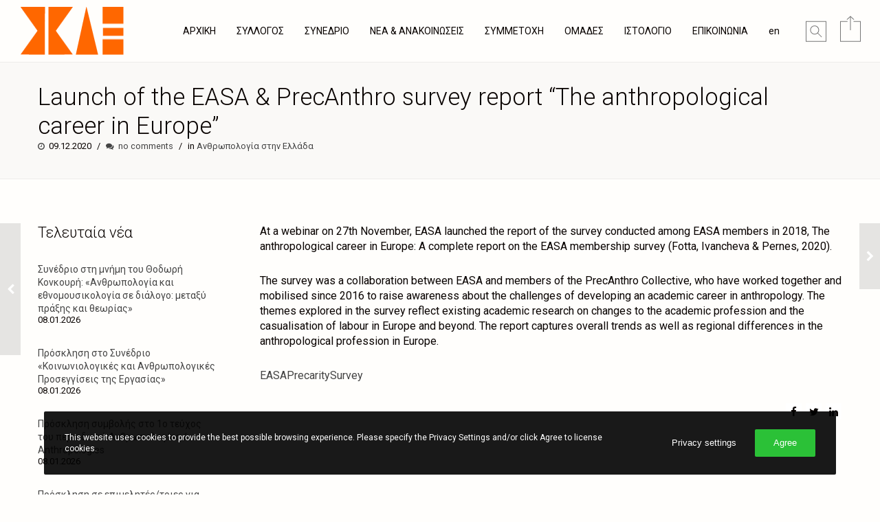

--- FILE ---
content_type: text/html; charset=UTF-8
request_url: https://anthroassociation.gr/launch-of-the-easa-precanthro-survey-report-the-anthropological-career-in-europe/
body_size: 19672
content:
<!doctype html>
<html class="no-js grve-responsive" lang="el" prefix="og: http://ogp.me/ns#">
	<head>
		<meta charset="UTF-8">
						<!-- allow pinned sites -->
		<link rel="pingback" href="https://anthroassociation.gr/xmlrpc.php">
				<meta name='robots' content='index, follow, max-image-preview:large, max-snippet:-1, max-video-preview:-1' />
<link rel="alternate" href="https://anthroassociation.gr/launch-of-the-easa-precanthro-survey-report-the-anthropological-career-in-europe/" hreflang="el" />
<link rel="alternate" href="https://anthroassociation.gr/en/launch-of-the-easa-precanthro-survey-report-the-anthropological-career-in-europe-2/" hreflang="en" />

	<!-- This site is optimized with the Yoast SEO plugin v21.6 - https://yoast.com/wordpress/plugins/seo/ -->
	<title>Launch of the EASA &amp; PrecAnthro survey report &quot;The anthropological career in Europe&quot; - Σύλλογος Κοινωνικών Ανθρωπολόγων Ελλάδας (ΣΚΑΕ)</title>
	<link rel="canonical" href="https://anthroassociation.gr/launch-of-the-easa-precanthro-survey-report-the-anthropological-career-in-europe/" />
	<meta property="og:locale" content="el_GR" />
	<meta property="og:locale:alternate" content="en_GB" />
	<meta property="og:type" content="article" />
	<meta property="og:title" content="Launch of the EASA &amp; PrecAnthro survey report &quot;The anthropological career in Europe&quot; - Σύλλογος Κοινωνικών Ανθρωπολόγων Ελλάδας (ΣΚΑΕ)" />
	<meta property="og:description" content="At a webinar on 27th November, EASA launched the report of the survey conducted among EASA members in 2018, The anthropological career in Europe: A complete report on the EASA membership survey (Fotta, Ivancheva &amp; Pernes, 2020). The survey was a collaboration between EASA and members of the PrecAnthro Collective, who have worked together and [&hellip;]" />
	<meta property="og:url" content="https://anthroassociation.gr/launch-of-the-easa-precanthro-survey-report-the-anthropological-career-in-europe/" />
	<meta property="og:site_name" content="Σύλλογος Κοινωνικών Ανθρωπολόγων Ελλάδας (ΣΚΑΕ)" />
	<meta property="article:publisher" content="https://www.facebook.com/AnthroAssociation.gr" />
	<meta property="article:published_time" content="2020-12-09T15:12:59+00:00" />
	<meta property="article:modified_time" content="2021-03-20T15:56:30+00:00" />
	<meta property="og:image" content="https://anthroassociation.gr/wp-content/uploads/2021/03/Header.SKAE_.Teliko.001-cropped.jpg" />
	<meta property="og:image:width" content="1920" />
	<meta property="og:image:height" content="992" />
	<meta property="og:image:type" content="image/jpeg" />
	<meta name="author" content="zafkar81" />
	<meta name="twitter:card" content="summary_large_image" />
	<meta name="twitter:label1" content="Συντάχθηκε από" />
	<meta name="twitter:data1" content="zafkar81" />
	<meta name="twitter:label2" content="Εκτιμώμενος χρόνος ανάγνωσης" />
	<meta name="twitter:data2" content="1 λεπτό" />
	<script type="application/ld+json" class="yoast-schema-graph">{"@context":"https://schema.org","@graph":[{"@type":"Article","@id":"https://anthroassociation.gr/launch-of-the-easa-precanthro-survey-report-the-anthropological-career-in-europe/#article","isPartOf":{"@id":"https://anthroassociation.gr/launch-of-the-easa-precanthro-survey-report-the-anthropological-career-in-europe/"},"author":{"name":"zafkar81","@id":"https://anthroassociation.gr/#/schema/person/248702e9fe282001ba822b4efbf30091"},"headline":"Launch of the EASA &#038; PrecAnthro survey report &#8220;The anthropological career in Europe&#8221;","datePublished":"2020-12-09T15:12:59+00:00","dateModified":"2021-03-20T15:56:30+00:00","mainEntityOfPage":{"@id":"https://anthroassociation.gr/launch-of-the-easa-precanthro-survey-report-the-anthropological-career-in-europe/"},"wordCount":122,"publisher":{"@id":"https://anthroassociation.gr/#organization"},"articleSection":["Ανθρωπολογία στην Ελλάδα"],"inLanguage":"el"},{"@type":"WebPage","@id":"https://anthroassociation.gr/launch-of-the-easa-precanthro-survey-report-the-anthropological-career-in-europe/","url":"https://anthroassociation.gr/launch-of-the-easa-precanthro-survey-report-the-anthropological-career-in-europe/","name":"Launch of the EASA & PrecAnthro survey report \"The anthropological career in Europe\" - Σύλλογος Κοινωνικών Ανθρωπολόγων Ελλάδας (ΣΚΑΕ)","isPartOf":{"@id":"https://anthroassociation.gr/#website"},"datePublished":"2020-12-09T15:12:59+00:00","dateModified":"2021-03-20T15:56:30+00:00","breadcrumb":{"@id":"https://anthroassociation.gr/launch-of-the-easa-precanthro-survey-report-the-anthropological-career-in-europe/#breadcrumb"},"inLanguage":"el","potentialAction":[{"@type":"ReadAction","target":["https://anthroassociation.gr/launch-of-the-easa-precanthro-survey-report-the-anthropological-career-in-europe/"]}]},{"@type":"BreadcrumbList","@id":"https://anthroassociation.gr/launch-of-the-easa-precanthro-survey-report-the-anthropological-career-in-europe/#breadcrumb","itemListElement":[{"@type":"ListItem","position":1,"name":"Αρχική","item":"https://anthroassociation.gr/"},{"@type":"ListItem","position":2,"name":"Launch of the EASA &#038; PrecAnthro survey report &#8220;The anthropological career in Europe&#8221;"}]},{"@type":"WebSite","@id":"https://anthroassociation.gr/#website","url":"https://anthroassociation.gr/","name":"Σύλλογος Κοινωνικών Ανθρωπολόγων Ελλάδας (ΣΚΑΕ)","description":"Σωματείο με επαγγελματικό και επιστημονικό χαρακτήρα και πεδίο συνάντησης, έκφρασης και συνεργασίας για κοινωνικούς/ες ανθρωπολόγους","publisher":{"@id":"https://anthroassociation.gr/#organization"},"potentialAction":[{"@type":"SearchAction","target":{"@type":"EntryPoint","urlTemplate":"https://anthroassociation.gr/?s={search_term_string}"},"query-input":"required name=search_term_string"}],"inLanguage":"el"},{"@type":"Organization","@id":"https://anthroassociation.gr/#organization","name":"ΣΥΛΛΟΓΟΣ ΚΟΙΝΩΝΙΚΩΝ ΑΝΘΡΩΠΟΛΟΓΩΝ ΕΛΛΑΔΑΣ","url":"https://anthroassociation.gr/","logo":{"@type":"ImageObject","inLanguage":"el","@id":"https://anthroassociation.gr/#/schema/logo/image/","url":"https://anthroassociation.gr/wp-content/uploads/2021/03/LogoSKAE2.001.jpeg","contentUrl":"https://anthroassociation.gr/wp-content/uploads/2021/03/LogoSKAE2.001.jpeg","width":1920,"height":1080,"caption":"ΣΥΛΛΟΓΟΣ ΚΟΙΝΩΝΙΚΩΝ ΑΝΘΡΩΠΟΛΟΓΩΝ ΕΛΛΑΔΑΣ"},"image":{"@id":"https://anthroassociation.gr/#/schema/logo/image/"},"sameAs":["https://www.facebook.com/AnthroAssociation.gr"]},{"@type":"Person","@id":"https://anthroassociation.gr/#/schema/person/248702e9fe282001ba822b4efbf30091","name":"zafkar81","sameAs":["https://anthroassociation.gr"],"url":"https://anthroassociation.gr/author/zafkar81/"}]}</script>
	<!-- / Yoast SEO plugin. -->


<link rel='dns-prefetch' href='//www.googletagmanager.com' />
<link rel='dns-prefetch' href='//fonts.googleapis.com' />
<link rel="alternate" type="application/rss+xml" title="Ροή RSS &raquo; Σύλλογος Κοινωνικών Ανθρωπολόγων Ελλάδας (ΣΚΑΕ)" href="https://anthroassociation.gr/feed/" />
<link rel="alternate" type="application/rss+xml" title="Ροή Σχολίων &raquo; Σύλλογος Κοινωνικών Ανθρωπολόγων Ελλάδας (ΣΚΑΕ)" href="https://anthroassociation.gr/comments/feed/" />
<link rel="alternate" type="application/rss+xml" title="Ροή Σχολίων Σύλλογος Κοινωνικών Ανθρωπολόγων Ελλάδας (ΣΚΑΕ) &raquo; Launch of the EASA &#038; PrecAnthro survey report &#8220;The anthropological career in Europe&#8221;" href="https://anthroassociation.gr/launch-of-the-easa-precanthro-survey-report-the-anthropological-career-in-europe/feed/" />
<link rel="alternate" title="oEmbed (JSON)" type="application/json+oembed" href="https://anthroassociation.gr/wp-json/oembed/1.0/embed?url=https%3A%2F%2Fanthroassociation.gr%2Flaunch-of-the-easa-precanthro-survey-report-the-anthropological-career-in-europe%2F" />
<link rel="alternate" title="oEmbed (XML)" type="text/xml+oembed" href="https://anthroassociation.gr/wp-json/oembed/1.0/embed?url=https%3A%2F%2Fanthroassociation.gr%2Flaunch-of-the-easa-precanthro-survey-report-the-anthropological-career-in-europe%2F&#038;format=xml" />
<meta name="viewport" content="width=device-width, initial-scale=1, maximum-scale=1, user-scalable=no">
<meta name="application-name" content="Σύλλογος Κοινωνικών Ανθρωπολόγων Ελλάδας (ΣΚΑΕ)">
<meta name="twitter:card" content="summary">
<meta name="twitter:title" content="Launch of the EASA &#038; PrecAnthro survey report &#8220;The anthropological career in Europe&#8221;">
<meta name="twitter:description" content="At a webinar on 27th November, EASA launched the report of the survey conducted among EASA members in 2018, The anthropological career in Europe: A complete report on the EASA&hellip;">
<meta name="twitter:url" content="https://anthroassociation.gr/launch-of-the-easa-precanthro-survey-report-the-anthropological-career-in-europe/">
<meta property="og:locale" content="el">
<meta property="og:site_name" content="Σύλλογος Κοινωνικών Ανθρωπολόγων Ελλάδας (ΣΚΑΕ)">
<meta property="og:type" content="article">
<meta property="og:title" content="Launch of the EASA &#038; PrecAnthro survey report &#8220;The anthropological career in Europe&#8221;">
<meta property="og:description" content="At a webinar on 27th November, EASA launched the report of the survey conducted among EASA members in 2018, The anthropological career in Europe: A complete report on the EASA&hellip;">
<meta property="og:url" content="https://anthroassociation.gr/launch-of-the-easa-precanthro-survey-report-the-anthropological-career-in-europe/">
		<!-- This site uses the Google Analytics by MonsterInsights plugin v9.11.1 - Using Analytics tracking - https://www.monsterinsights.com/ -->
		<!-- Note: MonsterInsights is not currently configured on this site. The site owner needs to authenticate with Google Analytics in the MonsterInsights settings panel. -->
					<!-- No tracking code set -->
				<!-- / Google Analytics by MonsterInsights -->
		<style id='wp-img-auto-sizes-contain-inline-css' type='text/css'>
img:is([sizes=auto i],[sizes^="auto," i]){contain-intrinsic-size:3000px 1500px}
/*# sourceURL=wp-img-auto-sizes-contain-inline-css */
</style>
<style id='wp-emoji-styles-inline-css' type='text/css'>

	img.wp-smiley, img.emoji {
		display: inline !important;
		border: none !important;
		box-shadow: none !important;
		height: 1em !important;
		width: 1em !important;
		margin: 0 0.07em !important;
		vertical-align: -0.1em !important;
		background: none !important;
		padding: 0 !important;
	}
/*# sourceURL=wp-emoji-styles-inline-css */
</style>
<style id='wp-block-library-inline-css' type='text/css'>
:root{--wp-block-synced-color:#7a00df;--wp-block-synced-color--rgb:122,0,223;--wp-bound-block-color:var(--wp-block-synced-color);--wp-editor-canvas-background:#ddd;--wp-admin-theme-color:#007cba;--wp-admin-theme-color--rgb:0,124,186;--wp-admin-theme-color-darker-10:#006ba1;--wp-admin-theme-color-darker-10--rgb:0,107,160.5;--wp-admin-theme-color-darker-20:#005a87;--wp-admin-theme-color-darker-20--rgb:0,90,135;--wp-admin-border-width-focus:2px}@media (min-resolution:192dpi){:root{--wp-admin-border-width-focus:1.5px}}.wp-element-button{cursor:pointer}:root .has-very-light-gray-background-color{background-color:#eee}:root .has-very-dark-gray-background-color{background-color:#313131}:root .has-very-light-gray-color{color:#eee}:root .has-very-dark-gray-color{color:#313131}:root .has-vivid-green-cyan-to-vivid-cyan-blue-gradient-background{background:linear-gradient(135deg,#00d084,#0693e3)}:root .has-purple-crush-gradient-background{background:linear-gradient(135deg,#34e2e4,#4721fb 50%,#ab1dfe)}:root .has-hazy-dawn-gradient-background{background:linear-gradient(135deg,#faaca8,#dad0ec)}:root .has-subdued-olive-gradient-background{background:linear-gradient(135deg,#fafae1,#67a671)}:root .has-atomic-cream-gradient-background{background:linear-gradient(135deg,#fdd79a,#004a59)}:root .has-nightshade-gradient-background{background:linear-gradient(135deg,#330968,#31cdcf)}:root .has-midnight-gradient-background{background:linear-gradient(135deg,#020381,#2874fc)}:root{--wp--preset--font-size--normal:16px;--wp--preset--font-size--huge:42px}.has-regular-font-size{font-size:1em}.has-larger-font-size{font-size:2.625em}.has-normal-font-size{font-size:var(--wp--preset--font-size--normal)}.has-huge-font-size{font-size:var(--wp--preset--font-size--huge)}.has-text-align-center{text-align:center}.has-text-align-left{text-align:left}.has-text-align-right{text-align:right}.has-fit-text{white-space:nowrap!important}#end-resizable-editor-section{display:none}.aligncenter{clear:both}.items-justified-left{justify-content:flex-start}.items-justified-center{justify-content:center}.items-justified-right{justify-content:flex-end}.items-justified-space-between{justify-content:space-between}.screen-reader-text{border:0;clip-path:inset(50%);height:1px;margin:-1px;overflow:hidden;padding:0;position:absolute;width:1px;word-wrap:normal!important}.screen-reader-text:focus{background-color:#ddd;clip-path:none;color:#444;display:block;font-size:1em;height:auto;left:5px;line-height:normal;padding:15px 23px 14px;text-decoration:none;top:5px;width:auto;z-index:100000}html :where(.has-border-color){border-style:solid}html :where([style*=border-top-color]){border-top-style:solid}html :where([style*=border-right-color]){border-right-style:solid}html :where([style*=border-bottom-color]){border-bottom-style:solid}html :where([style*=border-left-color]){border-left-style:solid}html :where([style*=border-width]){border-style:solid}html :where([style*=border-top-width]){border-top-style:solid}html :where([style*=border-right-width]){border-right-style:solid}html :where([style*=border-bottom-width]){border-bottom-style:solid}html :where([style*=border-left-width]){border-left-style:solid}html :where(img[class*=wp-image-]){height:auto;max-width:100%}:where(figure){margin:0 0 1em}html :where(.is-position-sticky){--wp-admin--admin-bar--position-offset:var(--wp-admin--admin-bar--height,0px)}@media screen and (max-width:600px){html :where(.is-position-sticky){--wp-admin--admin-bar--position-offset:0px}}

/*# sourceURL=wp-block-library-inline-css */
</style><style id='wp-block-heading-inline-css' type='text/css'>
h1:where(.wp-block-heading).has-background,h2:where(.wp-block-heading).has-background,h3:where(.wp-block-heading).has-background,h4:where(.wp-block-heading).has-background,h5:where(.wp-block-heading).has-background,h6:where(.wp-block-heading).has-background{padding:1.25em 2.375em}h1.has-text-align-left[style*=writing-mode]:where([style*=vertical-lr]),h1.has-text-align-right[style*=writing-mode]:where([style*=vertical-rl]),h2.has-text-align-left[style*=writing-mode]:where([style*=vertical-lr]),h2.has-text-align-right[style*=writing-mode]:where([style*=vertical-rl]),h3.has-text-align-left[style*=writing-mode]:where([style*=vertical-lr]),h3.has-text-align-right[style*=writing-mode]:where([style*=vertical-rl]),h4.has-text-align-left[style*=writing-mode]:where([style*=vertical-lr]),h4.has-text-align-right[style*=writing-mode]:where([style*=vertical-rl]),h5.has-text-align-left[style*=writing-mode]:where([style*=vertical-lr]),h5.has-text-align-right[style*=writing-mode]:where([style*=vertical-rl]),h6.has-text-align-left[style*=writing-mode]:where([style*=vertical-lr]),h6.has-text-align-right[style*=writing-mode]:where([style*=vertical-rl]){rotate:180deg}
/*# sourceURL=https://anthroassociation.gr/wp-includes/blocks/heading/style.min.css */
</style>
<style id='wp-block-latest-posts-inline-css' type='text/css'>
.wp-block-latest-posts{box-sizing:border-box}.wp-block-latest-posts.alignleft{margin-right:2em}.wp-block-latest-posts.alignright{margin-left:2em}.wp-block-latest-posts.wp-block-latest-posts__list{list-style:none}.wp-block-latest-posts.wp-block-latest-posts__list li{clear:both;overflow-wrap:break-word}.wp-block-latest-posts.is-grid{display:flex;flex-wrap:wrap}.wp-block-latest-posts.is-grid li{margin:0 1.25em 1.25em 0;width:100%}@media (min-width:600px){.wp-block-latest-posts.columns-2 li{width:calc(50% - .625em)}.wp-block-latest-posts.columns-2 li:nth-child(2n){margin-right:0}.wp-block-latest-posts.columns-3 li{width:calc(33.33333% - .83333em)}.wp-block-latest-posts.columns-3 li:nth-child(3n){margin-right:0}.wp-block-latest-posts.columns-4 li{width:calc(25% - .9375em)}.wp-block-latest-posts.columns-4 li:nth-child(4n){margin-right:0}.wp-block-latest-posts.columns-5 li{width:calc(20% - 1em)}.wp-block-latest-posts.columns-5 li:nth-child(5n){margin-right:0}.wp-block-latest-posts.columns-6 li{width:calc(16.66667% - 1.04167em)}.wp-block-latest-posts.columns-6 li:nth-child(6n){margin-right:0}}:root :where(.wp-block-latest-posts.is-grid){padding:0}:root :where(.wp-block-latest-posts.wp-block-latest-posts__list){padding-left:0}.wp-block-latest-posts__post-author,.wp-block-latest-posts__post-date{display:block;font-size:.8125em}.wp-block-latest-posts__post-excerpt,.wp-block-latest-posts__post-full-content{margin-bottom:1em;margin-top:.5em}.wp-block-latest-posts__featured-image a{display:inline-block}.wp-block-latest-posts__featured-image img{height:auto;max-width:100%;width:auto}.wp-block-latest-posts__featured-image.alignleft{float:left;margin-right:1em}.wp-block-latest-posts__featured-image.alignright{float:right;margin-left:1em}.wp-block-latest-posts__featured-image.aligncenter{margin-bottom:1em;text-align:center}
/*# sourceURL=https://anthroassociation.gr/wp-includes/blocks/latest-posts/style.min.css */
</style>
<style id='wp-block-spacer-inline-css' type='text/css'>
.wp-block-spacer{clear:both}
/*# sourceURL=https://anthroassociation.gr/wp-includes/blocks/spacer/style.min.css */
</style>
<style id='global-styles-inline-css' type='text/css'>
:root{--wp--preset--aspect-ratio--square: 1;--wp--preset--aspect-ratio--4-3: 4/3;--wp--preset--aspect-ratio--3-4: 3/4;--wp--preset--aspect-ratio--3-2: 3/2;--wp--preset--aspect-ratio--2-3: 2/3;--wp--preset--aspect-ratio--16-9: 16/9;--wp--preset--aspect-ratio--9-16: 9/16;--wp--preset--color--black: #000000;--wp--preset--color--cyan-bluish-gray: #abb8c3;--wp--preset--color--white: #ffffff;--wp--preset--color--pale-pink: #f78da7;--wp--preset--color--vivid-red: #cf2e2e;--wp--preset--color--luminous-vivid-orange: #ff6900;--wp--preset--color--luminous-vivid-amber: #fcb900;--wp--preset--color--light-green-cyan: #7bdcb5;--wp--preset--color--vivid-green-cyan: #00d084;--wp--preset--color--pale-cyan-blue: #8ed1fc;--wp--preset--color--vivid-cyan-blue: #0693e3;--wp--preset--color--vivid-purple: #9b51e0;--wp--preset--gradient--vivid-cyan-blue-to-vivid-purple: linear-gradient(135deg,rgb(6,147,227) 0%,rgb(155,81,224) 100%);--wp--preset--gradient--light-green-cyan-to-vivid-green-cyan: linear-gradient(135deg,rgb(122,220,180) 0%,rgb(0,208,130) 100%);--wp--preset--gradient--luminous-vivid-amber-to-luminous-vivid-orange: linear-gradient(135deg,rgb(252,185,0) 0%,rgb(255,105,0) 100%);--wp--preset--gradient--luminous-vivid-orange-to-vivid-red: linear-gradient(135deg,rgb(255,105,0) 0%,rgb(207,46,46) 100%);--wp--preset--gradient--very-light-gray-to-cyan-bluish-gray: linear-gradient(135deg,rgb(238,238,238) 0%,rgb(169,184,195) 100%);--wp--preset--gradient--cool-to-warm-spectrum: linear-gradient(135deg,rgb(74,234,220) 0%,rgb(151,120,209) 20%,rgb(207,42,186) 40%,rgb(238,44,130) 60%,rgb(251,105,98) 80%,rgb(254,248,76) 100%);--wp--preset--gradient--blush-light-purple: linear-gradient(135deg,rgb(255,206,236) 0%,rgb(152,150,240) 100%);--wp--preset--gradient--blush-bordeaux: linear-gradient(135deg,rgb(254,205,165) 0%,rgb(254,45,45) 50%,rgb(107,0,62) 100%);--wp--preset--gradient--luminous-dusk: linear-gradient(135deg,rgb(255,203,112) 0%,rgb(199,81,192) 50%,rgb(65,88,208) 100%);--wp--preset--gradient--pale-ocean: linear-gradient(135deg,rgb(255,245,203) 0%,rgb(182,227,212) 50%,rgb(51,167,181) 100%);--wp--preset--gradient--electric-grass: linear-gradient(135deg,rgb(202,248,128) 0%,rgb(113,206,126) 100%);--wp--preset--gradient--midnight: linear-gradient(135deg,rgb(2,3,129) 0%,rgb(40,116,252) 100%);--wp--preset--font-size--small: 13px;--wp--preset--font-size--medium: 20px;--wp--preset--font-size--large: 36px;--wp--preset--font-size--x-large: 42px;--wp--preset--spacing--20: 0.44rem;--wp--preset--spacing--30: 0.67rem;--wp--preset--spacing--40: 1rem;--wp--preset--spacing--50: 1.5rem;--wp--preset--spacing--60: 2.25rem;--wp--preset--spacing--70: 3.38rem;--wp--preset--spacing--80: 5.06rem;--wp--preset--shadow--natural: 6px 6px 9px rgba(0, 0, 0, 0.2);--wp--preset--shadow--deep: 12px 12px 50px rgba(0, 0, 0, 0.4);--wp--preset--shadow--sharp: 6px 6px 0px rgba(0, 0, 0, 0.2);--wp--preset--shadow--outlined: 6px 6px 0px -3px rgb(255, 255, 255), 6px 6px rgb(0, 0, 0);--wp--preset--shadow--crisp: 6px 6px 0px rgb(0, 0, 0);}:where(.is-layout-flex){gap: 0.5em;}:where(.is-layout-grid){gap: 0.5em;}body .is-layout-flex{display: flex;}.is-layout-flex{flex-wrap: wrap;align-items: center;}.is-layout-flex > :is(*, div){margin: 0;}body .is-layout-grid{display: grid;}.is-layout-grid > :is(*, div){margin: 0;}:where(.wp-block-columns.is-layout-flex){gap: 2em;}:where(.wp-block-columns.is-layout-grid){gap: 2em;}:where(.wp-block-post-template.is-layout-flex){gap: 1.25em;}:where(.wp-block-post-template.is-layout-grid){gap: 1.25em;}.has-black-color{color: var(--wp--preset--color--black) !important;}.has-cyan-bluish-gray-color{color: var(--wp--preset--color--cyan-bluish-gray) !important;}.has-white-color{color: var(--wp--preset--color--white) !important;}.has-pale-pink-color{color: var(--wp--preset--color--pale-pink) !important;}.has-vivid-red-color{color: var(--wp--preset--color--vivid-red) !important;}.has-luminous-vivid-orange-color{color: var(--wp--preset--color--luminous-vivid-orange) !important;}.has-luminous-vivid-amber-color{color: var(--wp--preset--color--luminous-vivid-amber) !important;}.has-light-green-cyan-color{color: var(--wp--preset--color--light-green-cyan) !important;}.has-vivid-green-cyan-color{color: var(--wp--preset--color--vivid-green-cyan) !important;}.has-pale-cyan-blue-color{color: var(--wp--preset--color--pale-cyan-blue) !important;}.has-vivid-cyan-blue-color{color: var(--wp--preset--color--vivid-cyan-blue) !important;}.has-vivid-purple-color{color: var(--wp--preset--color--vivid-purple) !important;}.has-black-background-color{background-color: var(--wp--preset--color--black) !important;}.has-cyan-bluish-gray-background-color{background-color: var(--wp--preset--color--cyan-bluish-gray) !important;}.has-white-background-color{background-color: var(--wp--preset--color--white) !important;}.has-pale-pink-background-color{background-color: var(--wp--preset--color--pale-pink) !important;}.has-vivid-red-background-color{background-color: var(--wp--preset--color--vivid-red) !important;}.has-luminous-vivid-orange-background-color{background-color: var(--wp--preset--color--luminous-vivid-orange) !important;}.has-luminous-vivid-amber-background-color{background-color: var(--wp--preset--color--luminous-vivid-amber) !important;}.has-light-green-cyan-background-color{background-color: var(--wp--preset--color--light-green-cyan) !important;}.has-vivid-green-cyan-background-color{background-color: var(--wp--preset--color--vivid-green-cyan) !important;}.has-pale-cyan-blue-background-color{background-color: var(--wp--preset--color--pale-cyan-blue) !important;}.has-vivid-cyan-blue-background-color{background-color: var(--wp--preset--color--vivid-cyan-blue) !important;}.has-vivid-purple-background-color{background-color: var(--wp--preset--color--vivid-purple) !important;}.has-black-border-color{border-color: var(--wp--preset--color--black) !important;}.has-cyan-bluish-gray-border-color{border-color: var(--wp--preset--color--cyan-bluish-gray) !important;}.has-white-border-color{border-color: var(--wp--preset--color--white) !important;}.has-pale-pink-border-color{border-color: var(--wp--preset--color--pale-pink) !important;}.has-vivid-red-border-color{border-color: var(--wp--preset--color--vivid-red) !important;}.has-luminous-vivid-orange-border-color{border-color: var(--wp--preset--color--luminous-vivid-orange) !important;}.has-luminous-vivid-amber-border-color{border-color: var(--wp--preset--color--luminous-vivid-amber) !important;}.has-light-green-cyan-border-color{border-color: var(--wp--preset--color--light-green-cyan) !important;}.has-vivid-green-cyan-border-color{border-color: var(--wp--preset--color--vivid-green-cyan) !important;}.has-pale-cyan-blue-border-color{border-color: var(--wp--preset--color--pale-cyan-blue) !important;}.has-vivid-cyan-blue-border-color{border-color: var(--wp--preset--color--vivid-cyan-blue) !important;}.has-vivid-purple-border-color{border-color: var(--wp--preset--color--vivid-purple) !important;}.has-vivid-cyan-blue-to-vivid-purple-gradient-background{background: var(--wp--preset--gradient--vivid-cyan-blue-to-vivid-purple) !important;}.has-light-green-cyan-to-vivid-green-cyan-gradient-background{background: var(--wp--preset--gradient--light-green-cyan-to-vivid-green-cyan) !important;}.has-luminous-vivid-amber-to-luminous-vivid-orange-gradient-background{background: var(--wp--preset--gradient--luminous-vivid-amber-to-luminous-vivid-orange) !important;}.has-luminous-vivid-orange-to-vivid-red-gradient-background{background: var(--wp--preset--gradient--luminous-vivid-orange-to-vivid-red) !important;}.has-very-light-gray-to-cyan-bluish-gray-gradient-background{background: var(--wp--preset--gradient--very-light-gray-to-cyan-bluish-gray) !important;}.has-cool-to-warm-spectrum-gradient-background{background: var(--wp--preset--gradient--cool-to-warm-spectrum) !important;}.has-blush-light-purple-gradient-background{background: var(--wp--preset--gradient--blush-light-purple) !important;}.has-blush-bordeaux-gradient-background{background: var(--wp--preset--gradient--blush-bordeaux) !important;}.has-luminous-dusk-gradient-background{background: var(--wp--preset--gradient--luminous-dusk) !important;}.has-pale-ocean-gradient-background{background: var(--wp--preset--gradient--pale-ocean) !important;}.has-electric-grass-gradient-background{background: var(--wp--preset--gradient--electric-grass) !important;}.has-midnight-gradient-background{background: var(--wp--preset--gradient--midnight) !important;}.has-small-font-size{font-size: var(--wp--preset--font-size--small) !important;}.has-medium-font-size{font-size: var(--wp--preset--font-size--medium) !important;}.has-large-font-size{font-size: var(--wp--preset--font-size--large) !important;}.has-x-large-font-size{font-size: var(--wp--preset--font-size--x-large) !important;}
/*# sourceURL=global-styles-inline-css */
</style>

<style id='classic-theme-styles-inline-css' type='text/css'>
/*! This file is auto-generated */
.wp-block-button__link{color:#fff;background-color:#32373c;border-radius:9999px;box-shadow:none;text-decoration:none;padding:calc(.667em + 2px) calc(1.333em + 2px);font-size:1.125em}.wp-block-file__button{background:#32373c;color:#fff;text-decoration:none}
/*# sourceURL=/wp-includes/css/classic-themes.min.css */
</style>
<link rel='stylesheet' id='contact-form-7-css' href='https://anthroassociation.gr/wp-content/plugins/contact-form-7/includes/css/styles.css?ver=5.8.1' type='text/css' media='all' />
<link rel='stylesheet' id='grve-awesome-fonts-css' href='https://anthroassociation.gr/wp-content/themes/reload/css/font-awesome.min.css?ver=4.7.0' type='text/css' media='all' />
<link rel='stylesheet' id='grve-plugins-css' href='https://anthroassociation.gr/wp-content/themes/reload/css/plugins.css?ver=3.4.3' type='text/css' media='all' />
<link rel='stylesheet' id='grve-basic-css' href='https://anthroassociation.gr/wp-content/themes/reload/css/basic.css?ver=3.4.3' type='text/css' media='all' />
<link rel='stylesheet' id='grve-theme-style-css' href='https://anthroassociation.gr/wp-content/themes/reload/css/theme-style.css?ver=3.4.3' type='text/css' media='all' />
<link rel='stylesheet' id='grve-grid-css' href='https://anthroassociation.gr/wp-content/themes/reload/css/grid.css?ver=3.4.3' type='text/css' media='all' />
<link rel='stylesheet' id='grve-elements-css' href='https://anthroassociation.gr/wp-content/themes/reload/css/elements.css?ver=3.4.3' type='text/css' media='all' />
<link rel='stylesheet' id='grve-print-css' href='https://anthroassociation.gr/wp-content/themes/reload/css/print.css?ver=3.4.3' type='text/css' media='print' />
<link rel='stylesheet' id='redux-google-fonts-grve_reload_options-css' href='https://fonts.googleapis.com/css?family=Roboto%3A400%2C100%2C300&#038;subset=greek&#038;ver=1702586551' type='text/css' media='all' />
<script type="text/javascript" src="https://anthroassociation.gr/wp-includes/js/jquery/jquery.min.js?ver=3.7.1" id="jquery-core-js"></script>
<script type="text/javascript" src="https://anthroassociation.gr/wp-includes/js/jquery/jquery-migrate.min.js?ver=3.4.1" id="jquery-migrate-js"></script>

<!-- Google Analytics snippet added by Site Kit -->
<script type="text/javascript" src="https://www.googletagmanager.com/gtag/js?id=UA-192749030-1" id="google_gtagjs-js" async></script>
<script type="text/javascript" id="google_gtagjs-js-after">
/* <![CDATA[ */
window.dataLayer = window.dataLayer || [];function gtag(){dataLayer.push(arguments);}
gtag('set', 'linker', {"domains":["anthroassociation.gr"]} );
gtag("js", new Date());
gtag("set", "developer_id.dZTNiMT", true);
gtag("config", "UA-192749030-1", {"anonymize_ip":true});
//# sourceURL=google_gtagjs-js-after
/* ]]> */
</script>

<!-- End Google Analytics snippet added by Site Kit -->
<script></script><link rel="https://api.w.org/" href="https://anthroassociation.gr/wp-json/" /><link rel="alternate" title="JSON" type="application/json" href="https://anthroassociation.gr/wp-json/wp/v2/posts/76" /><link rel="EditURI" type="application/rsd+xml" title="RSD" href="https://anthroassociation.gr/xmlrpc.php?rsd" />
<meta name="generator" content="WordPress 6.9" />
<link rel='shortlink' href='https://anthroassociation.gr/?p=76' />
<meta name="generator" content="Site Kit by Google 1.114.0" /><!-- Dynamic css -->
<style type="text/css">
 body { font-size: 16px; font-family: Roboto; font-style: normal; font-weight: 400; } .grve-btn, input[type='submit'], #grve-search-modal input[type='text'] { font-family: Roboto; } .grve-horizontal-menu > ul > li > a, .grve-vertical-menu > ul > li > a { font-size: 14px; } .grve-horizontal-menu a, .grve-vertical-menu a { font-family: Roboto; font-style: normal; font-weight: 400; } .grve-testimonial-content p { font-family: Roboto; font-style: normal; font-weight: 100; } .grve-slogan p { font-family: Roboto; font-style: normal; font-weight: 100; } h1, h2, h3, h4, h5, h6, .grve-h1, .grve-h2, .grve-h3, .grve-h4, .grve-h5, .grve-h6 { font-family: Roboto; font-style: normal; font-weight: 300; } .grve-light-text { font-family: Roboto; font-style: normal; font-weight: 100; } h1, .grve-h1 { font-size: 38px; } h2, .grve-h2 { font-size: 32px; } h3, .grve-h3 { font-size: 26px; } h4, .grve-h4 { font-size: 22px; } h5, .grve-h5 { font-size: 20px; } h6, .grve-h6 { font-size: 18px; } 
</style><!-- Dynamic css -->
<style type="text/css">
 #grve-header { line-height: 90px; } #grve-header .grve-logo img { max-height: 90px; } #grve-header, #grve-feature-section, .grve-mask, #grve-body { background-color: #fffefc; } #grve-header .grve-page-title .grve-title, #grve-header .grve-page-title .grve-sub-title, #grve-header .grve-page-title .grve-post-meta, #grve-header .grve-page-title .grve-post-meta a:hover { color: #090301; } .grve-slider-caption .grve-title { color: #fffefc; } .grve-slider-caption .grve-subtitle { color: #8c9399; } .grve-slider-caption .grve-btn.grve-btn-line { color: #fffefc; border-color: #fffefc; } .grve-vertical-menu a, .grve-horizontal-menu a, .grve-horizontal-menu .grve-mainmenu-btn:before { color: #090301; } .grve-vertical-menu a:hover, .grve-vertical-menu .active > a , .grve-vertical-menu .grve-current > a, .grve-horizontal-menu a:hover, .grve-horizontal-menu .active > a , .grve-horizontal-menu .grve-current > a, .current-menu-item > a, .current-menu-ancestor > a { color: #ed702f; } .grve-horizontal-menu, .grve-horizontal-menu .sub-menu, .grve-horizontal-menu .children { background-color: #fffefc; } #grve-theme-body { background-color: #fffefc; } .grve-main-content h1, .grve-main-content h2, .grve-main-content h3, .grve-main-content h4, .grve-main-content h5, .grve-main-content h6, .grve-sidebar h1, .grve-sidebar h2, .grve-sidebar h3, .grve-sidebar h4, .grve-sidebar h5, .grve-sidebar h6, .grve-post-title, .grve-box-title, #grve-main-title-section .grve-title, .grve-portfolio-title a, .grve-blog-label a .grve-post-title, .grve-accordion.grve-style-1 .grve-title.active, .grve-team-content .grve-team-name, .grve-smallteam-item .grve-team-name, strong, dt { color: #090301; } .grve-light-color h1, .grve-light-color h2, .grve-light-color h3, .grve-light-color h4, .grve-light-color h5, .grve-light-color h6 { color: #ffffff !important; } .grve-dark-color h1, .grve-dark-color h2, .grve-dark-color h3, .grve-dark-color h4, .grve-dark-color h5, .grve-dark-color h6 { color: #000000 !important; } .grve-primary-color h1, .grve-primary-color h2, .grve-primary-color h3, .grve-primary-color h4, .grve-primary-color h5, .grve-primary-color h6 { color: #444444 !important; } body, .grve-pagination li a, .grve-pagination li .page-numbers, .grve-single-post .grve-post-meta a, .grve-custom-nav ul li a, .grve-latest-news li:before, .grve-search-btn , .grve-archives a, .tagcloud a, .grve-categories a, .grve-portfolio-nav li a, .grve-blog-label a .grve-post-date, .grve-smallteam-item .grve-team-description, .grve-smallteam-item .grve-smallteam-social li a, #grve-theme-body .grve-social li a, .grve-post-quote .grve-post-content a, .grve-post-link .grve-post-content a, blockquote.grve-style-2:before { color: #090301; } .grve-tabs-title li , .grve-pagination li a, .grve-pagination li .page-numbers, .grve-latest-news li, .grve-latest-news .grve-post-format:after, .grve-popular-post li, .grve-second-menu li, .grve-custom-nav ul li, .grve-custom-nav .submenu, .tagcloud a, .grve-horizontal-tab .grve-tabs-title, .grve-social li a, .grve-search-btn, .grve-archives li , .grve-categories li , .grve-contact-info li, .grve-widget.grve-comments li, .grve-blog-masonry .grve-post-content, .grve-blog-label .grve-post-wraper, .grve-blog-label .grve-post-content, .grve-filter li , .grve-callout, .grve-pricing-table ul li, .grve-fields .grve-fields-title, .grve-header-style-2 .grve-menu, .grve-header-style-3 .grve-menu, .grve-portfolio-nav, .grve-portfolio-nav li, .grve-menu-responsive .grve-menu li, .grve-accordion.grve-style-2 .grve-title, .grve-about-author, .grve-comment-content , .grve-blog-label .grve-post-format, .grve-related-post .grve-filter, .grve-image-hover-icon , #grve-topbar-responsive #grve-topbar-left , #grve-topbar-responsive #grve-topbar-right, .grve-post-quote .grve-post-content , .grve-post-link .grve-post-content, .grve-toggle.grve-style-2 .grve-title, .grve-pricing-table, .grve-team-social, .grve-team-item .grve-team-description, .grve-team-content, .grve-smallteam-item, .grve-smallteam-item .grve-smallteam-content, .grve-smallteam-item .grve-smallteam-social, .grve-icon-box:hover .grve-icon:after, .grve-bar, .grve-title-line:after, .grve-title-line:before, .grve-title-double-line:after, .grve-title-double-line:before, .grve-icon-box .grve-icon, .sticky .grve-post-content, .grve-search-page .grve-search-item-content, hr, code, pre, table, tr, th, td, .grve-header-search, input[type='text'], input[type='input'], input[type='password'], input[type='email'], input[type='number'], input[type='url'], input[type='tel'], input[type='search'], textarea, .widget_nav_menu ul li a, .widget_meta ul li, .widget_archive ul li, .widget_links li, .widget_pages ul li a, .widget_categories ul li, #recentcomments li, .widget_recent_entries ul li, select, .woocommerce-MyAccount-navigation ul li { border-color: #fffefc !important; } .grve-btn.grve-primary, input[type='submit'], .grve-btn.grve-secondary:hover, .grve-icon-box.grve-white-box .grve-icon { border-color: #444444; } .grve-btn.grve-primary:hover, input[type='submit']:hover, .grve-btn.grve-secondary { border-color: #ed702f !important; } .grve-primary, .grve-primary-overlay:before, .grve-btn.grve-secondary:hover, input[type='submit'], .grve-tabs-title li.active, .grve-tabs-title li.active:hover, .grve-pagination li a.current, .grve-pagination li .page-numbers.current, .grve-accordion.grve-style-1 .grve-title.active:before, .grve-toggle.grve-style-1 .grve-title.active:before, .grve-accordion.grve-style-2 .grve-title.active, .grve-toggle.grve-style-2 .grve-title.active, .grve-filter li.selected, .grve-filter li.selected:hover, .grve-search-btn:hover, .grve-callout:before , .grve-style-2 th, .grve-mobile .grve-style-2 td:first-child , .grve-pricing-feature .grve-pricing-header, .grve-icon-box.grve-white-box .grve-icon, .grve-team-content:after, .grve-menu > li > a:after, .grve-icon-box:after, blockquote:before, .grve-page-title-primary-bg, .grve-menu-btn , .grve-close-btn , .grve-carousel-btn, .grve-slider .flex-direction-nav li a, #wp-calendar #today, .tp-rightarrow.default, .tp-leftarrow.default { background-color: #444444 !important; color: #fff; } ::selection { background-color: #444444; color: #fff; } ::-moz-selection { background-color: #444444; color: #fff; } .grve-secondary, .grve-secondary-overlay:before, .grve-carousel figcaption, .grve-carousel-item.portfolio, .grve-btn.grve-primary:hover, input[type='submit']:hover, .tagcloud a:hover, .grve-social li a:hover, .grve-tabs-title li:hover, .grve-blog-label .grve-post-wraper:hover .grve-post-format:after, .grve-pagination li a:hover { background-color: #ed702f !important; color: #fff !important; } a, .grve-post-title:hover, a .grve-box-title:hover, .grve-blog-label-filter li.selected i, .grve-blockquote:before, .grve-latest-news .grve-title:hover, .grve-popular-post .grve-title:hover, .grve-second-menu li a:hover, .grve-single-post .grve-post-meta a:hover, .grve-custom-nav ul li a:hover, .grve-portfolio-title a:hover, .grve-list li:before , .grve-archives a:hover, .grve-categories a:hover, .grve-portfolio-nav li a:hover, .grve-filter li:hover, .grve-related-post .grve-filter li.selected, .grve-related-post .grve-filter li:hover.selected, .grve-page-title .grve-post-meta span:before, .grve-fields .grve-fields-title:before, .grve-team-social li a, .grve-smallteam-item .grve-smallteam-social li a:hover, .grve-btn.grve-btn-line:hover, #grve-search-modal .grve-search-btn, .grve-hover-item a .grve-hover-title:before, .grve-icon-box .grve-icon, .grve-icon-box-small .grve-icon, .grve-icon-box:hover .grve-box-title, .grve-counter .grve-icon, .grve-post-quote .grve-post-content a:hover, .grve-post-link .grve-post-content a:hover, .grve-icon-box-small:hover .grve-box-title, q:before, q:after { color: #444444; } .grve-highlight, .grve-social.grve-social-large li a:hover, #grve-share-modal .grve-social li a:hover { color: #444444 !important; } a:hover, .grve-team-social li a:hover{ color: #ed702f; } .grve-tabs-title li, .grve-accordion.grve-style-1 .grve-title:before, .grve-toggle.grve-style-1 .grve-title:before, .grve-accordion.grve-style-2 .grve-title, .grve-toggle.grve-style-2 .grve-title , .grve-bar, .grve-comment-content, .grve-post-quote .grve-post-content, .grve-post-link .grve-post-content, .grve-price, .grve-fields .grve-fields-content, .grve-portfolio-nav li a:hover, .grve-related-post .grve-filter, .grve-menu-responsive .grve-menu ul.sub-menu, .grve-latest-news .grve-post-format:after, .tagcloud a, .grve-social li a, .grve-filter li, .grve-blog-label .grve-post-wraper , .grve-smallteam-item, .grve-pagination li a, .grve-mobile td:first-child, tbody tr:hover, pre, input[type='text'], input[type='input'], input[type='password'], input[type='email'], input[type='number'], input[type='url'], input[type='tel'], input[type='search'], textarea { background-color: #fff; } .grve-team-social { background-color: #F6F6F6; } .grve-white-overlay:before { background-color: #fff; } .grve-black-overlay:before { background-color: #000; } #grve-footer { background-color: #090301; color: #fffefc; } #grve-footer h1, #grve-footer h2, #grve-footer h3, #grve-footer h4, #grve-footer h5, #grve-footer h6 { color: #fffefc; } #grve-footer a:hover, #grve-footer .grve-latest-news .grve-title, #grve-footer .grve-second-menu li a, #grve-footer .grve-popular-post .grve-title, #grve-footer .tagcloud a, #grve-footer .grve-latest-news li:before, #grve-footer .grve-widget.grve-social li a, #grve-footer .grve-archives a, #grve-footer .grve-categories a { color: #fffefc !important; } #grve-footer a, #grve-footer .grve-latest-news .grve-title:hover, #grve-footer .grve-second-menu li a:hover, #grve-footer .grve-popular-post .grve-title:hover, #grve-footer .grve-archives a:hover, #grve-footer .grve-categories a:hover { color: #fffefc !important; } #grve-footer .tagcloud a:hover, #grve-footer .grve-social li a:hover{ background-color: #fffefc !important; color: #fff; opacity: 1; } #grve-footer .grve-latest-news li, #grve-footer .grve-latest-news .grve-post-format:after, #grve-footer .grve-popular-post li, #grve-footer .grve-second-menu li, #grve-footer .grve-custom-nav ul li, #grve-footer .grve-custom-nav .submenu, #grve-footer .tagcloud a, #grve-footer .grve-social li a, #grve-footer .grve-search-btn, #grve-footer .grve-archives li , #grve-footer .grve-categories li , #grve-footer .grve-contact-info li, #grve-footer .grve-widget.grve-comments li, #grve-footer .widget_nav_menu ul li a, #grve-footer .widget_meta ul li, #grve-footer .widget_archive ul li, #grve-footer .widget_links li, #grve-footer .widget_pages ul li a, #grve-footer .widget_categories ul li, #grve-footer #recentcomments li, #grve-footer .widget_recent_entries ul li, #grve-footer hr, #grve-footer code, #grve-footer pre, #grve-footer table, #grve-footer tr, #grve-footer th, #grve-footer td, .grve-header-search, #grve-footer input[type='text'], #grve-footer input[type='input'], #grve-footer input[type='password'], #grve-footer input[type='email'], #grve-footer input[type='number'], #grve-footer input[type='url'], #grve-footer input[type='tel'], #grve-footer input[type='search'], #grve-footer textarea, #grve-footer select, #grve-footer .grve-tabs-title { border-color: #090301 !important; } #grve-footer .grve-latest-news .grve-post-format:after, #grve-footer .tagcloud a, #grve-footer .grve-social li a, #grve-footer .grve-tabs-title li { background-color: rgba(255,255,255,0.04); } #grve-footer .grve-footer-bar, .grve-wrapper { background-color: #090301; color: #fffefc; } .compose-mode .vc_element .grve-row { margin-top: 30px; } .compose-mode .vc_vc_column .wpb_column { width: 100% !important; margin-bottom: 30px; border: 1px dashed rgba(125, 125, 125, 0.4); } .compose-mode .vc_controls > .vc_controls-out-tl { left: 15px; } .compose-mode .vc_controls > .vc_controls-bc { bottom: 15px; } .compose-mode .vc_welcome .vc_buttons { margin-top: 60px; } .compose-mode .grve-image img { opacity: 1; } .compose-mode #grve-inner-header { top: 0 !important; } .compose-mode .vc_controls > div { z-index: 9; } .compose-mode .grve-bg-image { opacity: 1; } .compose-mode #grve-theme-wrapper .grve-section[data-section-type='fullwidth-background'], .compose-mode #grve-theme-wrapper .grve-section[data-section-type='fullwidth-element'] { visibility: visible; } .compose-mode .grve-animated-item { opacity: 1; } #grve-theme-body .vc_tta-tabs-list { border: 1px solid; border-color: #fffefc; } #grve-theme-body .vc_tta-tab > a { border: none; color: #444444; } #grve-theme-body .vc_tta-tab > a:hover, #grve-theme-body .vc_tta-tab.vc_active > a { background-color: #444444; color: #fff; } #grve-theme-body .vc_tta-panel.vc_active .vc_tta-panel-title { background-color: #444444; color: #fff; border: none; } #grve-theme-body .vc_tta-panel-title { font-size: 1.077em; font-weight: 600; border: 1px solid; border-color: #fffefc; color: #444444; } 
</style><!-- Dynamic css -->
<style type="text/css">
<!-- Global site tag (gtag.js) - Google Analytics --> <script async src="https://www.googletagmanager.com/gtag/js?id=G-DRLE4G066J"></script> <script> window.dataLayer = window.dataLayer || []; function gtag(){dataLayer.push(arguments);} gtag('js', new Date()); gtag('config', 'G-DRLE4G066J'); </script>
</style><meta name="generator" content="Powered by WPBakery Page Builder - drag and drop page builder for WordPress."/>
<link rel="icon" href="https://anthroassociation.gr/wp-content/uploads/2021/11/cropped-favicon-540x540-1-32x32.png" sizes="32x32" />
<link rel="icon" href="https://anthroassociation.gr/wp-content/uploads/2021/11/cropped-favicon-540x540-1-192x192.png" sizes="192x192" />
<link rel="apple-touch-icon" href="https://anthroassociation.gr/wp-content/uploads/2021/11/cropped-favicon-540x540-1-180x180.png" />
<meta name="msapplication-TileImage" content="https://anthroassociation.gr/wp-content/uploads/2021/11/cropped-favicon-540x540-1-270x270.png" />
		<style type="text/css" id="wp-custom-css">
			p {
  line-height: 1.4;
}		</style>
		<noscript><style> .wpb_animate_when_almost_visible { opacity: 1; }</style></noscript>	</head>

	<body id="grve-body" class="wp-singular post-template-default single single-post postid-76 single-format-standard wp-theme-reload grve-vce-ver-3.4.0 wpb-js-composer js-comp-ver-7.0 vc_responsive">
				
		<div id="grve-wrapper">

			
			<div id="grve-theme-body">


					<a href="https://anthroassociation.gr/taktiki-geniki-synelefsi-skae-to-savv/" class="grve-article-nav grve-prev-article">
		<i class=" fa fa-chevron-left"></i>
		<span class="grve-title">Πρόσκληση σε Τακτική Γενική Συνέλευση και αρχαιρεσίες Συλλόγου Κοινωνικών Ανθρωπολόγων Ελλάδας (ΣΚΑΕ)</span>
	</a>
	<a href="https://anthroassociation.gr/73/" class="grve-article-nav grve-next-article">
		<i class=" fa fa-chevron-right"></i>
		<span class="grve-title">ΠΜΣ «Κοινωνική Καινοτομία και Στρατηγικές Ανάπτυξης»</span>
	</a>

				<header id="grve-header" class="grve-style-2 grve-header-dark" data-height="90">
					<div class="grve-container">
											<div class="grve-logo">
							<a href="https://anthroassociation.gr/">
															<img src="//anthroassociation.gr/wp-content/uploads/2021/11/logo-abst-72.png" alt="Σύλλογος Κοινωνικών Ανθρωπολόγων Ελλάδας (ΣΚΑΕ)" title="Σύλλογος Κοινωνικών Ανθρωπολόγων Ελλάδας (ΣΚΑΕ)" width="150" height="72" data-at2x="//anthroassociation.gr/wp-content/uploads/2021/11/logo-abst-144.png">
							</a>
							<span>Σύλλογος Κοινωνικών Ανθρωπολόγων Ελλάδας (ΣΚΑΕ)</span>
						</div>
					
						
							<ul class="grve-header-options">
												<li>
			<a class="grve-header-search-btn grve-header-options-popup" href="#grve-search-modal">
				<img src="https://anthroassociation.gr/wp-content/themes/reload/images/graphics/search-button-dark.svg" alt="Search">
			</a>
		</li>
						<li>
			<a class="grve-header-share-btn grve-header-options-popup" href="#grve-share-modal">
				<img src="https://anthroassociation.gr/wp-content/themes/reload/images/graphics/share-button-dark.svg" alt="Social Share">
			</a>
		</li>
						<li>
			<a href="#" class="grve-menu-btn">
				<img src="https://anthroassociation.gr/wp-content/themes/reload/images/graphics/menu-button.svg" alt="Main Menu">
			</a>
		</li>
					</ul>

													<nav class="grve-horizontal-menu">
								<ul id="menu-main" class="grve-menu"><li id="menu-item-660" class="menu-item menu-item-type-post_type menu-item-object-page menu-item-home menu-item-660"><a href="https://anthroassociation.gr/">ΑΡΧΙΚΗ</a></li>
<li id="menu-item-28" class="menu-item menu-item-type-post_type menu-item-object-page menu-item-28"><a href="https://anthroassociation.gr/0-syllogos/">ΣΥΛΛΟΓΟΣ</a></li>
<li id="menu-item-3012" class="menu-item menu-item-type-post_type menu-item-object-page menu-item-3012"><a href="https://anthroassociation.gr/skae_synedrio/">ΣΥΝΕΔΡΙΟ</a></li>
<li id="menu-item-24" class="menu-item menu-item-type-post_type menu-item-object-page menu-item-24"><a href="https://anthroassociation.gr/anakoinoseis/">ΝΕΑ &#038; ΑΝΑΚΟΙΝΩΣΕΙΣ</a></li>
<li id="menu-item-27" class="menu-item menu-item-type-post_type menu-item-object-page menu-item-27"><a href="https://anthroassociation.gr/symmetochi/">ΣΥΜΜΕΤΟΧΗ</a></li>
<li id="menu-item-2366" class="menu-item menu-item-type-post_type menu-item-object-page menu-item-2366"><a href="https://anthroassociation.gr/omades-eidikou-endiaferontos/">ΟΜΑΔΕΣ</a></li>
<li id="menu-item-23" class="menu-item menu-item-type-post_type menu-item-object-page menu-item-23"><a href="https://anthroassociation.gr/blog/">ΙΣΤΟΛΟΓΙΟ</a></li>
<li id="menu-item-26" class="menu-item menu-item-type-post_type menu-item-object-page menu-item-26"><a href="https://anthroassociation.gr/epikoinonia/">ΕΠΙΚΟΙΝΩΝΙΑ</a></li>
<li id="menu-item-1013-en" class="lang-item lang-item-17 lang-item-en lang-item-first menu-item menu-item-type-custom menu-item-object-custom menu-item-1013-en"><a href="https://anthroassociation.gr/en/launch-of-the-easa-precanthro-survey-report-the-anthropological-career-in-europe-2/" hreflang="en-GB" lang="en-GB">en</a></li>
</ul>							</nav>
											</div>

					
					<div id="grve-share-modal" class="grve-header-modal mfp-hide">	<div class="grve-social">		<ul><li><a href="https://facebook.com/AnthroAssociation.gr" target="_blank" rel="noopener noreferrer"><i class="fa fa-facebook"></i></a></li><li><a href="https://www.youtube.com/@associationofsocialanthrop5305" target="_blank" rel="noopener noreferrer"><i class="fa fa-youtube"></i></a></li>		</ul>	</div></div>
							<div id="grve-search-modal" class="grve-header-modal mfp-hide">
			<form class="grve-search" method="get" action="https://anthroassociation.gr/" >
	<button type="submit" class="grve-search-btn"><i class="fa fa-search"></i></button>
	<input type="text" class="grve-search-textfield" value="" name="s" placeholder="Search for ..." />
</form>		</div>

					
					
					

				</header>

				
									<div id="grve-main-title-section" class="grve-section">
		<div class="grve-container">
				<div class="grve-page-title">
			<h1 class="grve-title">Launch of the EASA &#038; PrecAnthro survey report &#8220;The anthropological career in Europe&#8221;</h1>
			<div class="grve-post-meta">
					<span class="grve-post-date">
		09.12.2020	</span>
					<span class="grve-post-comments">
		<a href="https://anthroassociation.gr/launch-of-the-easa-precanthro-survey-report-the-anthropological-career-in-europe/#commentform">no comments</a>
	</span>
						<span class="grve-post-categories">
			in <a href="https://anthroassociation.gr/category/nea/anthropologia-stin-ellada/" rel="category tag">Ανθρωπολογία στην Ελλάδα</a>		</span>
			</div>
	</div>
		</div>
			</div>

				
<div class="grve-section">
	<div class="grve-container grve-left-sidebar">
		<!-- Content -->
		<div class="grve-main-content">

		
		

	<article id="post-76" class="grve-single-post post-76 post type-post status-publish format-standard hentry category-anthropologia-stin-ellada">
				<div class="grve-post-content">
			<p>At a webinar on 27th November, EASA launched the report of the survey conducted among EASA members in 2018, The anthropological career in Europe: A complete report on the EASA membership survey (Fotta, Ivancheva &amp; Pernes, 2020).</p>
<p>The survey was a collaboration between EASA and members of the PrecAnthro Collective, who have worked together and mobilised since 2016 to raise awareness about the challenges of developing an academic career in anthropology. The themes explored in the survey reflect existing academic research on changes to the academic profession and the casualisation of labour in Europe and beyond. The report captures overall trends as well as regional differences in the anthropological profession in Europe.</p>
<p><a href="https://anthroassociation.gr/wp-content/uploads/2021/01/EASAPrecaritySurvey.pdf">EASAPrecaritySurvey</a></p>
		</div>
	</article>


		
			<div class="grve-row">

		<div class="grve-column-1-2">
			<div class="tagcloud">
				<ul>
								</ul>
			</div>
		</div>

		<div class="grve-column-1-2">
			<!-- Socials -->
						<!-- Socials -->
			<div class="grve-align-right grve-social">
				<ul>

										<li><a href="https://anthroassociation.gr/launch-of-the-easa-precanthro-survey-report-the-anthropological-career-in-europe/" title="Launch of the EASA &#038; PrecAnthro survey report &#8220;The anthropological career in Europe&#8221;" class="grve-social-share-facebook"><i class="fa fa-facebook"></i></a></li>
															<li><a href="https://anthroassociation.gr/launch-of-the-easa-precanthro-survey-report-the-anthropological-career-in-europe/" title="Launch of the EASA &#038; PrecAnthro survey report &#8220;The anthropological career in Europe&#8221;" class="grve-social-share-twitter"><i class="fa fa-twitter"></i></a></li>
															<li><a href="https://anthroassociation.gr/launch-of-the-easa-precanthro-survey-report-the-anthropological-career-in-europe/" title="Launch of the EASA &#038; PrecAnthro survey report &#8220;The anthropological career in Europe&#8221;" class="grve-social-share-linkedin"><i class="fa fa-linkedin"></i></a></li>
									</ul>
			</div>
			<!-- End Socials -->

			
		</div>

	</div>


		
		

					<!-- Gap -->
			<div class="grve-gap"></div>
			<!-- End Gap -->
			




		
		</div>
		<!-- End Content -->

				<!-- Sidebar -->
		<aside class="grve-sidebar">
			<div id="block-3" class="grve-widget widget widget_block">
<h4 class="wp-block-heading">Τελευταία νέα</h4>
</div><div id="block-2" class="grve-widget widget widget_block widget_recent_entries"><ul class="wp-block-latest-posts__list has-dates wp-block-latest-posts"><li><a class="wp-block-latest-posts__post-title" href="https://anthroassociation.gr/synedrio-sti-mnimi-tou-thodori-konkouri-anthropologia-kai-ethnomousikologia-se-dialogo-metaxy-praxis-kai-theorias/">Συνέδριο στη μνήμη του Θοδωρή Κονκουρή: «Ανθρωπολογία και εθνομουσικολογία σε διάλογο: μεταξύ πράξης και θεωρίας»</a><time datetime="2026-01-08T17:48:42+02:00" class="wp-block-latest-posts__post-date">08.01.2026</time></li>
<li><a class="wp-block-latest-posts__post-title" href="https://anthroassociation.gr/prosklisi-sto-synedrio-koinoniologikes-kai-anthropologikes-prosengiseis-tis-ergasias/">Πρόσκληση στο Συνέδριο «Κοινωνιολογικές και Ανθρωπολογικές Προσεγγίσεις της Εργασίας»</a><time datetime="2026-01-08T15:44:28+02:00" class="wp-block-latest-posts__post-date">08.01.2026</time></li>
<li><a class="wp-block-latest-posts__post-title" href="https://anthroassociation.gr/prosklisi-symvolis-sto-1o-tefchos-tou-periodikou-anthropologies-anthropologies/">Πρόσκληση συμβολής στο 1ο τεύχος του περιοδικού Ανθρωπολογίες / Anthropologies</a><time datetime="2026-01-08T15:31:29+02:00" class="wp-block-latest-posts__post-date">08.01.2026</time></li>
<li><a class="wp-block-latest-posts__post-title" href="https://anthroassociation.gr/prosklisi-se-epimelites-tries-gia-synergasia-sto-periodiko-anthropologies/">Πρόσκληση σε επιμελητές/τριες για συνεργασία στο περιοδικό «Ανθρωπολογίες»</a><time datetime="2026-01-08T15:14:27+02:00" class="wp-block-latest-posts__post-date">08.01.2026</time></li>
<li><a class="wp-block-latest-posts__post-title" href="https://anthroassociation.gr/i-spoudaia-feministria-koinoniki-anthropologos-tis-sygchronis-elladas/">Η σπουδαία φεμινίστρια, κοινωνική ανθρωπολόγος της σύγχρονης Ελλάδας</a><time datetime="2025-12-21T21:48:35+02:00" class="wp-block-latest-posts__post-date">21.12.2025</time></li>
</ul></div><div id="block-6" class="grve-widget widget widget_block">
<div style="height:5px" aria-hidden="true" class="wp-block-spacer"></div>
</div><div id="categories-3" class="grve-widget widget widget_categories"><h5 class="grve-widget-title">Κατηγορίες</h5><form action="https://anthroassociation.gr" method="get"><label class="screen-reader-text" for="cat">Κατηγορίες</label><select  name='cat' id='cat' class='postform'>
	<option value='-1'>Επιλογή κατηγορίας</option>
	<option class="level-0" value="2">Featured</option>
	<option class="level-0" value="4">Ιστολόγιο</option>
	<option class="level-0" value="5">Νέα &amp; Ανακοινώσεις</option>
	<option class="level-1" value="7">&nbsp;&nbsp;&nbsp;Ανακοινώσεις του ΣΚΑΕ</option>
	<option class="level-1" value="8">&nbsp;&nbsp;&nbsp;Ανθρωπολογία στην Ελλάδα</option>
	<option class="level-1" value="14">&nbsp;&nbsp;&nbsp;Ανθρωπολογία στον κόσμο</option>
	<option class="level-1" value="15">&nbsp;&nbsp;&nbsp;Θέσεις εργασίας</option>
	<option class="level-1" value="22">&nbsp;&nbsp;&nbsp;Υπόλοιπα νέα</option>
</select>
</form><script type="text/javascript">
/* <![CDATA[ */

( ( dropdownId ) => {
	const dropdown = document.getElementById( dropdownId );
	function onSelectChange() {
		setTimeout( () => {
			if ( 'escape' === dropdown.dataset.lastkey ) {
				return;
			}
			if ( dropdown.value && parseInt( dropdown.value ) > 0 && dropdown instanceof HTMLSelectElement ) {
				dropdown.parentElement.submit();
			}
		}, 250 );
	}
	function onKeyUp( event ) {
		if ( 'Escape' === event.key ) {
			dropdown.dataset.lastkey = 'escape';
		} else {
			delete dropdown.dataset.lastkey;
		}
	}
	function onClick() {
		delete dropdown.dataset.lastkey;
	}
	dropdown.addEventListener( 'keyup', onKeyUp );
	dropdown.addEventListener( 'click', onClick );
	dropdown.addEventListener( 'change', onSelectChange );
})( "cat" );

//# sourceURL=WP_Widget_Categories%3A%3Awidget
/* ]]> */
</script>
</div><div id="block-4" class="grve-widget widget widget_block">
<div style="height:10px" aria-hidden="true" class="wp-block-spacer"></div>
</div><div id="archives-3" class="grve-widget widget widget_archive"><h5 class="grve-widget-title">Αρχείο</h5>		<label class="screen-reader-text" for="archives-dropdown-3">Αρχείο</label>
		<select id="archives-dropdown-3" name="archive-dropdown">
			
			<option value="">Επιλέξτε μήνα</option>
				<option value='https://anthroassociation.gr/2026/01/'> Ιανουάριος 2026 </option>
	<option value='https://anthroassociation.gr/2025/12/'> Δεκέμβριος 2025 </option>
	<option value='https://anthroassociation.gr/2025/11/'> Νοέμβριος 2025 </option>
	<option value='https://anthroassociation.gr/2025/10/'> Οκτώβριος 2025 </option>
	<option value='https://anthroassociation.gr/2025/09/'> Σεπτέμβριος 2025 </option>
	<option value='https://anthroassociation.gr/2025/07/'> Ιούλιος 2025 </option>
	<option value='https://anthroassociation.gr/2025/06/'> Ιούνιος 2025 </option>
	<option value='https://anthroassociation.gr/2025/05/'> Μάιος 2025 </option>
	<option value='https://anthroassociation.gr/2025/04/'> Απρίλιος 2025 </option>
	<option value='https://anthroassociation.gr/2025/03/'> Μάρτιος 2025 </option>
	<option value='https://anthroassociation.gr/2025/02/'> Φεβρουάριος 2025 </option>
	<option value='https://anthroassociation.gr/2024/12/'> Δεκέμβριος 2024 </option>
	<option value='https://anthroassociation.gr/2024/09/'> Σεπτέμβριος 2024 </option>
	<option value='https://anthroassociation.gr/2024/07/'> Ιούλιος 2024 </option>
	<option value='https://anthroassociation.gr/2024/06/'> Ιούνιος 2024 </option>
	<option value='https://anthroassociation.gr/2024/05/'> Μάιος 2024 </option>
	<option value='https://anthroassociation.gr/2024/04/'> Απρίλιος 2024 </option>
	<option value='https://anthroassociation.gr/2024/03/'> Μάρτιος 2024 </option>
	<option value='https://anthroassociation.gr/2024/02/'> Φεβρουάριος 2024 </option>
	<option value='https://anthroassociation.gr/2024/01/'> Ιανουάριος 2024 </option>
	<option value='https://anthroassociation.gr/2023/12/'> Δεκέμβριος 2023 </option>
	<option value='https://anthroassociation.gr/2023/11/'> Νοέμβριος 2023 </option>
	<option value='https://anthroassociation.gr/2023/10/'> Οκτώβριος 2023 </option>
	<option value='https://anthroassociation.gr/2023/09/'> Σεπτέμβριος 2023 </option>
	<option value='https://anthroassociation.gr/2023/07/'> Ιούλιος 2023 </option>
	<option value='https://anthroassociation.gr/2023/06/'> Ιούνιος 2023 </option>
	<option value='https://anthroassociation.gr/2023/05/'> Μάιος 2023 </option>
	<option value='https://anthroassociation.gr/2023/04/'> Απρίλιος 2023 </option>
	<option value='https://anthroassociation.gr/2023/03/'> Μάρτιος 2023 </option>
	<option value='https://anthroassociation.gr/2023/02/'> Φεβρουάριος 2023 </option>
	<option value='https://anthroassociation.gr/2023/01/'> Ιανουάριος 2023 </option>
	<option value='https://anthroassociation.gr/2022/12/'> Δεκέμβριος 2022 </option>
	<option value='https://anthroassociation.gr/2022/11/'> Νοέμβριος 2022 </option>
	<option value='https://anthroassociation.gr/2022/10/'> Οκτώβριος 2022 </option>
	<option value='https://anthroassociation.gr/2022/09/'> Σεπτέμβριος 2022 </option>
	<option value='https://anthroassociation.gr/2022/07/'> Ιούλιος 2022 </option>
	<option value='https://anthroassociation.gr/2022/06/'> Ιούνιος 2022 </option>
	<option value='https://anthroassociation.gr/2022/05/'> Μάιος 2022 </option>
	<option value='https://anthroassociation.gr/2022/04/'> Απρίλιος 2022 </option>
	<option value='https://anthroassociation.gr/2022/03/'> Μάρτιος 2022 </option>
	<option value='https://anthroassociation.gr/2022/02/'> Φεβρουάριος 2022 </option>
	<option value='https://anthroassociation.gr/2022/01/'> Ιανουάριος 2022 </option>
	<option value='https://anthroassociation.gr/2021/12/'> Δεκέμβριος 2021 </option>
	<option value='https://anthroassociation.gr/2021/11/'> Νοέμβριος 2021 </option>
	<option value='https://anthroassociation.gr/2021/10/'> Οκτώβριος 2021 </option>
	<option value='https://anthroassociation.gr/2021/09/'> Σεπτέμβριος 2021 </option>
	<option value='https://anthroassociation.gr/2021/08/'> Αύγουστος 2021 </option>
	<option value='https://anthroassociation.gr/2021/07/'> Ιούλιος 2021 </option>
	<option value='https://anthroassociation.gr/2021/06/'> Ιούνιος 2021 </option>
	<option value='https://anthroassociation.gr/2021/05/'> Μάιος 2021 </option>
	<option value='https://anthroassociation.gr/2021/04/'> Απρίλιος 2021 </option>
	<option value='https://anthroassociation.gr/2021/03/'> Μάρτιος 2021 </option>
	<option value='https://anthroassociation.gr/2021/02/'> Φεβρουάριος 2021 </option>
	<option value='https://anthroassociation.gr/2021/01/'> Ιανουάριος 2021 </option>
	<option value='https://anthroassociation.gr/2020/12/'> Δεκέμβριος 2020 </option>
	<option value='https://anthroassociation.gr/2020/11/'> Νοέμβριος 2020 </option>

		</select>

			<script type="text/javascript">
/* <![CDATA[ */

( ( dropdownId ) => {
	const dropdown = document.getElementById( dropdownId );
	function onSelectChange() {
		setTimeout( () => {
			if ( 'escape' === dropdown.dataset.lastkey ) {
				return;
			}
			if ( dropdown.value ) {
				document.location.href = dropdown.value;
			}
		}, 250 );
	}
	function onKeyUp( event ) {
		if ( 'Escape' === event.key ) {
			dropdown.dataset.lastkey = 'escape';
		} else {
			delete dropdown.dataset.lastkey;
		}
	}
	function onClick() {
		delete dropdown.dataset.lastkey;
	}
	dropdown.addEventListener( 'keyup', onKeyUp );
	dropdown.addEventListener( 'click', onClick );
	dropdown.addEventListener( 'change', onSelectChange );
})( "archives-dropdown-3" );

//# sourceURL=WP_Widget_Archives%3A%3Awidget
/* ]]> */
</script>
</div><div id="block-5" class="grve-widget widget widget_block">
<div style="height:10px" aria-hidden="true" class="wp-block-spacer"></div>
</div><div id="tag_cloud-2" class="grve-widget widget widget_tag_cloud"><h5 class="grve-widget-title">Ετικέτες</h5><div class="tagcloud"><a href="https://anthroassociation.gr/tag/anthro-day/" class="tag-cloud-link tag-link-708 tag-link-position-1" style="font-size: 8pt;" aria-label="Anthro Day (4 στοιχεία)">Anthro Day</a>
<a href="https://anthroassociation.gr/tag/anthrodays_in_greece_2024-el/" class="tag-cloud-link tag-link-852 tag-link-position-2" style="font-size: 12.288288288288pt;" aria-label="AnthroDays_in_Greece_2024 (10 στοιχεία)">AnthroDays_in_Greece_2024</a>
<a href="https://anthroassociation.gr/tag/anthropology-and-refugee-migration-studies/" class="tag-cloud-link tag-link-120 tag-link-position-3" style="font-size: 11.783783783784pt;" aria-label="Anthropology and Refugee/Migration studies (9 στοιχεία)">Anthropology and Refugee/Migration studies</a>
<a href="https://anthroassociation.gr/tag/call-for-papers/" class="tag-cloud-link tag-link-675 tag-link-position-4" style="font-size: 9.8918918918919pt;" aria-label="call for papers (6 στοιχεία)">call for papers</a>
<a href="https://anthroassociation.gr/tag/calls-for-papers/" class="tag-cloud-link tag-link-48 tag-link-position-5" style="font-size: 11.783783783784pt;" aria-label="calls for papers (9 στοιχεία)">calls for papers</a>
<a href="https://anthroassociation.gr/tag/conference/" class="tag-cloud-link tag-link-166 tag-link-position-6" style="font-size: 12.792792792793pt;" aria-label="conference (11 στοιχεία)">conference</a>
<a href="https://anthroassociation.gr/tag/decolonize-hellas/" class="tag-cloud-link tag-link-136 tag-link-position-7" style="font-size: 8pt;" aria-label="Decolonize Hellas (4 στοιχεία)">Decolonize Hellas</a>
<a href="https://anthroassociation.gr/tag/european-anthropology-days/" class="tag-cloud-link tag-link-844 tag-link-position-8" style="font-size: 11.153153153153pt;" aria-label="European Anthropology Days (8 στοιχεία)">European Anthropology Days</a>
<a href="https://anthroassociation.gr/tag/european-association-of-social-anthropologists-easa/" class="tag-cloud-link tag-link-76 tag-link-position-9" style="font-size: 11.153153153153pt;" aria-label="European Association of Social Anthropologists (EASA) (8 στοιχεία)">European Association of Social Anthropologists (EASA)</a>
<a href="https://anthroassociation.gr/tag/jobs-el/" class="tag-cloud-link tag-link-148 tag-link-position-10" style="font-size: 10.522522522523pt;" aria-label="Jobs (7 στοιχεία)">Jobs</a>
<a href="https://anthroassociation.gr/tag/ngo/" class="tag-cloud-link tag-link-158 tag-link-position-11" style="font-size: 9.8918918918919pt;" aria-label="NGO (6 στοιχεία)">NGO</a>
<a href="https://anthroassociation.gr/tag/refugees-el/" class="tag-cloud-link tag-link-150 tag-link-position-12" style="font-size: 9.8918918918919pt;" aria-label="Refugees (6 στοιχεία)">Refugees</a>
<a href="https://anthroassociation.gr/tag/summer-school/" class="tag-cloud-link tag-link-465 tag-link-position-13" style="font-size: 9.009009009009pt;" aria-label="Summer School (5 στοιχεία)">Summer School</a>
<a href="https://anthroassociation.gr/tag/visual-anthropology/" class="tag-cloud-link tag-link-36 tag-link-position-14" style="font-size: 8pt;" aria-label="visual anthropology (4 στοιχεία)">visual anthropology</a>
<a href="https://anthroassociation.gr/tag/webinars/" class="tag-cloud-link tag-link-44 tag-link-position-15" style="font-size: 20.864864864865pt;" aria-label="webinars (52 στοιχεία)">webinars</a>
<a href="https://anthroassociation.gr/tag/workshop/" class="tag-cloud-link tag-link-404 tag-link-position-16" style="font-size: 8pt;" aria-label="Workshop (4 στοιχεία)">Workshop</a>
<a href="https://anthroassociation.gr/tag/apoktisi-didaktikis-ebeirias/" class="tag-cloud-link tag-link-211 tag-link-position-17" style="font-size: 8pt;" aria-label="Απόκτηση Διδακτικής Εμπειρίας (4 στοιχεία)">Απόκτηση Διδακτικής Εμπειρίας</a>
<a href="https://anthroassociation.gr/tag/aristoteleio-panepistimio-thessalonikis/" class="tag-cloud-link tag-link-138 tag-link-position-18" style="font-size: 12.288288288288pt;" aria-label="Αριστοτέλειο Πανεπιστήμιο Θεσσαλονίκης (10 στοιχεία)">Αριστοτέλειο Πανεπιστήμιο Θεσσαλονίκης</a>
<a href="https://anthroassociation.gr/tag/geniki-synelefsi-skae/" class="tag-cloud-link tag-link-374 tag-link-position-19" style="font-size: 8pt;" aria-label="Γενική Συνέλευση ΣΚΑΕ (4 στοιχεία)">Γενική Συνέλευση ΣΚΑΕ</a>
<a href="https://anthroassociation.gr/tag/diethnes-synedrio/" class="tag-cloud-link tag-link-587 tag-link-position-20" style="font-size: 8pt;" aria-label="Διεθνές Συνέδριο (4 στοιχεία)">Διεθνές Συνέδριο</a>
<a href="https://anthroassociation.gr/tag/elidek/" class="tag-cloud-link tag-link-420 tag-link-position-21" style="font-size: 9.009009009009pt;" aria-label="ΕΛΙΔΕΚ (5 στοιχεία)">ΕΛΙΔΕΚ</a>
<a href="https://anthroassociation.gr/tag/ekdiloseis-tou-skae/" class="tag-cloud-link tag-link-562 tag-link-position-22" style="font-size: 12.792792792793pt;" aria-label="Εκδηλώσεις του ΣΚΑΕ (11 στοιχεία)">Εκδηλώσεις του ΣΚΑΕ</a>
<a href="https://anthroassociation.gr/tag/ekpaidefsi/" class="tag-cloud-link tag-link-358 tag-link-position-23" style="font-size: 9.009009009009pt;" aria-label="Εκπαίδευση (5 στοιχεία)">Εκπαίδευση</a>
<a href="https://anthroassociation.gr/tag/ergastirio-anthropologikis-erevnas/" class="tag-cloud-link tag-link-110 tag-link-position-24" style="font-size: 15.063063063063pt;" aria-label="Εργαστήριο Ανθρωπολογικής Έρευνας (17 στοιχεία)">Εργαστήριο Ανθρωπολογικής Έρευνας</a>
<a href="https://anthroassociation.gr/tag/evropaikes-meres-anthropologias/" class="tag-cloud-link tag-link-842 tag-link-position-25" style="font-size: 13.171171171171pt;" aria-label="Ευρωπαϊκές Μέρες Ανθρωπολογίας (12 στοιχεία)">Ευρωπαϊκές Μέρες Ανθρωπολογίας</a>
<a href="https://anthroassociation.gr/tag/imerida/" class="tag-cloud-link tag-link-294 tag-link-position-26" style="font-size: 11.153153153153pt;" aria-label="Ημερίδα (8 στοιχεία)">Ημερίδα</a>
<a href="https://anthroassociation.gr/tag/omada-eidikou-endiaferontos-tou-skae-ekpaidefsi/" class="tag-cloud-link tag-link-649 tag-link-position-27" style="font-size: 8pt;" aria-label="Ομάδα ειδικού ενδιαφέροντος του ΣΚΑΕ: Εκπαίδευση (4 στοιχεία)">Ομάδα ειδικού ενδιαφέροντος του ΣΚΑΕ: Εκπαίδευση</a>
<a href="https://anthroassociation.gr/tag/pms/" class="tag-cloud-link tag-link-178 tag-link-position-28" style="font-size: 8pt;" aria-label="ΠΜΣ (4 στοιχεία)">ΠΜΣ</a>
<a href="https://anthroassociation.gr/tag/panteio-panepistimio/" class="tag-cloud-link tag-link-62 tag-link-position-29" style="font-size: 20.486486486486pt;" aria-label="Πάντειο Πανεπιστήμιο (48 στοιχεία)">Πάντειο Πανεπιστήμιο</a>
<a href="https://anthroassociation.gr/tag/panepistimio-aigaiou/" class="tag-cloud-link tag-link-58 tag-link-position-30" style="font-size: 17.207207207207pt;" aria-label="Πανεπιστήμιο Αιγαίου (26 στοιχεία)">Πανεπιστήμιο Αιγαίου</a>
<a href="https://anthroassociation.gr/tag/panepistimio-thessalias/" class="tag-cloud-link tag-link-206 tag-link-position-31" style="font-size: 14.684684684685pt;" aria-label="Πανεπιστήμιο Θεσσαλίας (16 στοιχεία)">Πανεπιστήμιο Θεσσαλίας</a>
<a href="https://anthroassociation.gr/tag/panepistimio-makedonias/" class="tag-cloud-link tag-link-108 tag-link-position-32" style="font-size: 16.072072072072pt;" aria-label="Πανεπιστήμιο Μακεδονίας (21 στοιχεία)">Πανεπιστήμιο Μακεδονίας</a>
<a href="https://anthroassociation.gr/tag/prokiryxeis/" class="tag-cloud-link tag-link-710 tag-link-position-33" style="font-size: 8pt;" aria-label="Προκηρύξεις (4 στοιχεία)">Προκηρύξεις</a>
<a href="https://anthroassociation.gr/tag/proskliseis-endiaferontos/" class="tag-cloud-link tag-link-180 tag-link-position-34" style="font-size: 11.153153153153pt;" aria-label="Προσκλήσεις Ενδιαφέροντος (8 στοιχεία)">Προσκλήσεις Ενδιαφέροντος</a>
<a href="https://anthroassociation.gr/tag/seminaria-tis-tetartis/" class="tag-cloud-link tag-link-392 tag-link-position-35" style="font-size: 16.576576576577pt;" aria-label="Σεμινάρια της Τεταρτης (23 στοιχεία)">Σεμινάρια της Τεταρτης</a>
<a href="https://anthroassociation.gr/tag/ypotrofies/" class="tag-cloud-link tag-link-422 tag-link-position-36" style="font-size: 11.153153153153pt;" aria-label="Υποτροφίες (8 στοιχεία)">Υποτροφίες</a>
<a href="https://anthroassociation.gr/tag/ypopsifioi-es-didaktores-risses/" class="tag-cloud-link tag-link-491 tag-link-position-37" style="font-size: 11.783783783784pt;" aria-label="Υποψήφιοι/ες Διδάκτορες/ρισσες (9 στοιχεία)">Υποψήφιοι/ες Διδάκτορες/ρισσες</a>
<a href="https://anthroassociation.gr/tag/ethnografein/" class="tag-cloud-link tag-link-717 tag-link-position-38" style="font-size: 11.153153153153pt;" aria-label="εθνογραφείν (8 στοιχεία)">εθνογραφείν</a>
<a href="https://anthroassociation.gr/tag/ekdiloseis/" class="tag-cloud-link tag-link-40 tag-link-position-39" style="font-size: 22pt;" aria-label="εκδηλώσεις (63 στοιχεία)">εκδηλώσεις</a>
<a href="https://anthroassociation.gr/tag/ergasia/" class="tag-cloud-link tag-link-441 tag-link-position-40" style="font-size: 9.009009009009pt;" aria-label="εργασία (5 στοιχεία)">εργασία</a>
<a href="https://anthroassociation.gr/tag/theseis-ergasias/" class="tag-cloud-link tag-link-832 tag-link-position-41" style="font-size: 10.522522522523pt;" aria-label="θεσεις εργασιας (7 στοιχεία)">θεσεις εργασιας</a>
<a href="https://anthroassociation.gr/tag/prosfygiko/" class="tag-cloud-link tag-link-66 tag-link-position-42" style="font-size: 9.8918918918919pt;" aria-label="προσφυγικό (6 στοιχεία)">προσφυγικό</a>
<a href="https://anthroassociation.gr/tag/seminaria/" class="tag-cloud-link tag-link-52 tag-link-position-43" style="font-size: 19.099099099099pt;" aria-label="σεμινάρια (37 στοιχεία)">σεμινάρια</a>
<a href="https://anthroassociation.gr/tag/synedrio/" class="tag-cloud-link tag-link-621 tag-link-position-44" style="font-size: 11.153153153153pt;" aria-label="συνεδριο (8 στοιχεία)">συνεδριο</a>
<a href="https://anthroassociation.gr/tag/psifismata-tou-skae/" class="tag-cloud-link tag-link-38 tag-link-position-45" style="font-size: 9.009009009009pt;" aria-label="ψηφίσματα του ΣΚΑΕ (5 στοιχεία)">ψηφίσματα του ΣΚΑΕ</a></div>
</div>		</aside>
		<!-- End Sidebar -->

	</div>
</div>
				<footer id="grve-footer" class="grve-section">
											<div class="grve-footer-bar">
		<div class="grve-container">
			<div class="grve-row">

				<div class="grve-column-1-2">
					<div class="grve-copyright">
						© 2023 ASSOCIATION OF SOCIAL ANTHROPOLOGISTS GREECE<br>
handcrafted by <a href="https://sharingiscaring.gr">sharingiscaring.gr</a>					</div>
				</div>
							</div>
		</div>
	</div>

				</footer>
			</div> <!-- end #grve-theme-body -->
		</div> <!-- end #grve-wrapper -->
			<div id="grve-privacy-popup">
		<div class="grve-close-privacy-popup"></div>
		<div class="grve-privacy-popup-wrapper">
			<div class="grve-privacy-popup-inner">
				<div class="grve-privacy-popup-content">
					<h5>Ρυθμίσεις ιδιωτικότητας</h5>
<p>When you visit our website, it may store information through your browser from specific services, usually in the form of cookies. Here you can change your Privacy preferences. It is worth noting that blocking some types of cookies may impact your experience on our website and the services we are able to offer.</p>
<div><div class="grve-privacy-switch"><span class="grve-switch-label">Click to enable/disable Google Analytics tracking code.</span><div class="grve-switch"><input type="checkbox" checked name="grve-privacy-content-gtracking" class="grve-privacy-content-gtracking"><span class="grve-switch-slider"></span></div></div><div class="grve-privacy-switch"><span class="grve-switch-label">Click to enable/disable Google Fonts.</span><div class="grve-switch"><input type="checkbox" checked name="grve-privacy-content-gfonts" class="grve-privacy-content-gfonts"><span class="grve-switch-slider"></span></div></div><div class="grve-privacy-switch"><span class="grve-switch-label">Click to enable/disable Google Maps.</span><div class="grve-switch"><input type="checkbox" checked name="grve-privacy-content-gmaps" class="grve-privacy-content-gmaps"><span class="grve-switch-slider"></span></div></div><div class="grve-privacy-switch"><span class="grve-switch-label">Click to enable/disable video embeds.</span><div class="grve-switch"><input type="checkbox" checked name="grve-privacy-content-video-embeds" class="grve-privacy-content-video-embeds"><span class="grve-switch-slider"></span></div></div></div>				</div>
			</div>
						<div class="grve-privacy-refresh-btn-wrapper">
				<button class="grve-privacy-btn grve-privacy-refresh-btn" type="button">Save settings</button>
			</div>
					</div>
	</div>
	<div id="grve-privacy-overlay"></div>
	<div id="grve-privacy-bar">
		<div class="grve-privacy-wrapper">
			<div class="grve-privacy-content">
				This website uses cookies to provide the best possible browsing experience. Please specify the Privacy Settings and/or click Agree to license cookies.			</div>
			<div class="grve-privacy-buttons-wrapper">
											<button class="grve-privacy-btn grve-privacy-preferences grve-privacy-popup-btn" type="button">Privacy settings</button>
									<button class="grve-privacy-btn grve-privacy-agreement" type="button">Agree</button>
							</div>
		</div>
	</div>
		<script type="speculationrules">
{"prefetch":[{"source":"document","where":{"and":[{"href_matches":"/*"},{"not":{"href_matches":["/wp-*.php","/wp-admin/*","/wp-content/uploads/*","/wp-content/*","/wp-content/plugins/*","/wp-content/themes/reload/*","/*\\?(.+)"]}},{"not":{"selector_matches":"a[rel~=\"nofollow\"]"}},{"not":{"selector_matches":".no-prefetch, .no-prefetch a"}}]},"eagerness":"conservative"}]}
</script>
<script type="text/javascript" src="https://anthroassociation.gr/wp-content/plugins/contact-form-7/includes/swv/js/index.js?ver=5.8.1" id="swv-js"></script>
<script type="text/javascript" id="contact-form-7-js-extra">
/* <![CDATA[ */
var wpcf7 = {"api":{"root":"https://anthroassociation.gr/wp-json/","namespace":"contact-form-7/v1"}};
//# sourceURL=contact-form-7-js-extra
/* ]]> */
</script>
<script type="text/javascript" src="https://anthroassociation.gr/wp-content/plugins/contact-form-7/includes/js/index.js?ver=5.8.1" id="contact-form-7-js"></script>
<script type="text/javascript" src="https://anthroassociation.gr/wp-content/themes/reload/js/modernizr.custom.js?ver=2.6.2" id="modernizr-js"></script>
<script type="text/javascript" src="https://anthroassociation.gr/wp-content/themes/reload/js/jquery.easing.js?ver=1.4.2" id="jquery-easing-js"></script>
<script type="text/javascript" src="https://anthroassociation.gr/wp-content/themes/reload/js/jquery.appear.js?ver=20140204" id="jquery-appear-js"></script>
<script type="text/javascript" src="https://anthroassociation.gr/wp-content/themes/reload/js/smartresize.js?ver=1.0.0" id="smartresize-js"></script>
<script type="text/javascript" src="https://anthroassociation.gr/wp-includes/js/imagesloaded.min.js?ver=5.0.0" id="imagesloaded-js"></script>
<script type="text/javascript" src="https://anthroassociation.gr/wp-content/themes/reload/js/jquery.carouFredSel-6.2.1.js?ver=6.2.1" id="jquery-carouFredSel-js"></script>
<script type="text/javascript" src="https://anthroassociation.gr/wp-content/themes/reload/js/countUp.min.js?ver=1.3.2" id="countup-js"></script>
<script type="text/javascript" src="https://anthroassociation.gr/wp-content/themes/reload/js/jquery.touchSwipe.min.js?ver=20140215" id="jquery-touchSwipe-js"></script>
<script type="text/javascript" src="https://anthroassociation.gr/wp-content/themes/reload/js/jquery.flexslider.js?ver=2.2.0" id="jquery-flexslider-js"></script>
<script type="text/javascript" src="https://anthroassociation.gr/wp-content/themes/reload/js/jquery.fitvids.js?ver=1.0.0" id="jquery-fitvids-js"></script>
<script type="text/javascript" id="grve-retina-script-js-extra">
/* <![CDATA[ */
var grve_plugins_data = {"retina_support":"default"};
//# sourceURL=grve-retina-script-js-extra
/* ]]> */
</script>
<script type="text/javascript" src="https://anthroassociation.gr/wp-content/themes/reload/js/retina.min.js?ver=3.4.3" id="grve-retina-script-js"></script>
<script type="text/javascript" src="https://anthroassociation.gr/wp-content/themes/reload/js/jquery.hoverdir.js?ver=1.1.0" id="jquery-hoverdir-js"></script>
<script type="text/javascript" src="https://anthroassociation.gr/wp-content/themes/reload/js/jquery.isotope.min.js?ver=1.5.25" id="jquery-isotope-js"></script>
<script type="text/javascript" src="https://anthroassociation.gr/wp-content/themes/reload/js/jquery.magnific-popup.min.js?ver=0.9.9" id="jquery-magnific-popup-js"></script>
<script type="text/javascript" src="https://anthroassociation.gr/wp-content/themes/reload/js/jquery.parallax.min.js?ver=20140316" id="jquery-parallax-js"></script>
<script type="text/javascript" src="https://anthroassociation.gr/wp-content/themes/reload/js/jquery.transit.js?ver=0.9.9" id="jquery-transit-js"></script>
<script type="text/javascript" src="https://anthroassociation.gr/wp-content/themes/reload/js/jquery.sticky.js?ver=1.0.0" id="jquery-sticky-js"></script>
<script type="text/javascript" src="https://anthroassociation.gr/wp-content/themes/reload/js/jquery.stellar.min.js?ver=0.6.2" id="jquery-stellar-js"></script>
<script type="text/javascript" id="grve-main-script-js-extra">
/* <![CDATA[ */
var grve_form_data = {"siteurl":"https://anthroassociation.gr/wp-content/themes/reload","ajaxurl":"https://anthroassociation.gr/wp-admin/admin-ajax.php","send_label":"Send","sending_label":"Sending ...","name_required_error":"Name field is required!","email_validation_error":"Enter a valid email address!","success":"Message sent Successfully!","failed":"Message failed. Please try again later!"};
//# sourceURL=grve-main-script-js-extra
/* ]]> */
</script>
<script type="text/javascript" src="https://anthroassociation.gr/wp-content/themes/reload/js/main.js?ver=3.4.3" id="grve-main-script-js"></script>
<script type="text/javascript" id="grve-main-script-js-after">
/* <![CDATA[ */
function grveReadCookie(name) {var nameEQ = name + '=';var ca = document.cookie.split(';');for(var i=0;i < ca.length;i++) {var c = ca[i];while (c.charAt(0)==' ') c = c.substring(1,c.length);if (c.indexOf(nameEQ) === 0) return c.substring(nameEQ.length,c.length);}return null;}function grvePrivacyCookieConsent( cookie_name, cookie_days ) {var privacyAgreement = jQuery('.grve-privacy-agreement');privacyAgreement.on( 'click', function() {var theDate = new Date();var later = new Date( theDate.getTime() + cookie_days*24*60*60*1000 );document.cookie = cookie_name + '=true; Path=/; SameSite=Lax; Expires='+later.toGMTString()+';';jQuery('#grve-privacy-bar').fadeOut(900);});if( !document.cookie.match( cookie_name ) ) {jQuery('#grve-privacy-bar').fadeIn(900);}}function grvePrivacyPopupConsent() {var privacyPopupButton = jQuery('.grve-privacy-popup-btn'),privacyRefreshButton = jQuery('.grve-privacy-refresh-btn'),privacyPopup = jQuery('#grve-privacy-popup'),privacyOverlay = jQuery('#grve-privacy-overlay');privacyPopupButton.on( 'click', function(e) {e.preventDefault();privacyPopup.fadeIn(600,function(){jQuery(window).on( 'click.grve_close_privacy_popup', function( event ) {if( !jQuery(event.target).closest('.grve-privacy-popup-wrapper').length ) {privacyPopup.fadeOut(600,function(){jQuery(window).off( 'click.grve_close_privacy_popup' );});privacyOverlay.fadeOut(600);}});});privacyOverlay.fadeIn(600);});privacyRefreshButton.on( 'click', function() {window.location.reload(true);});} grvePrivacyCookieConsent('grve-privacy-consent', '30'); grvePrivacyPopupConsent();function grvePrivacyCookieSwitch( cookie_name, initial_state ) {var theDate = new Date();var oneYearLater = new Date( theDate.getTime() + 31536000000 );var privacySwitch = jQuery('.' + cookie_name);privacySwitch.each( function() {if( document.cookie.match( cookie_name ) ) {if ( 'false' == grveReadCookie(cookie_name) ) {this.checked = false;} else {this.checked = true;}} else {if( !initial_state ) {this.checked = false;}}});privacySwitch.on( 'click', function() {if( this.checked ) {document.cookie = cookie_name + '=true; Path=/; SameSite=Lax; Expires='+oneYearLater.toGMTString()+';';privacySwitch.each( function() {this.checked = true;});} else {document.cookie = cookie_name + '=false; Path=/; SameSite=Lax; Expires='+oneYearLater.toGMTString()+';';privacySwitch.each( function() {this.checked = false;});}});} grvePrivacyCookieSwitch('grve-privacy-content-gtracking', '1' ); grvePrivacyCookieSwitch('grve-privacy-content-gfonts', '1' ); grvePrivacyCookieSwitch('grve-privacy-content-gmaps', '1' ); grvePrivacyCookieSwitch('grve-privacy-content-video-embeds', '1' );
//# sourceURL=grve-main-script-js-after
/* ]]> */
</script>
<script id="wp-emoji-settings" type="application/json">
{"baseUrl":"https://s.w.org/images/core/emoji/17.0.2/72x72/","ext":".png","svgUrl":"https://s.w.org/images/core/emoji/17.0.2/svg/","svgExt":".svg","source":{"concatemoji":"https://anthroassociation.gr/wp-includes/js/wp-emoji-release.min.js?ver=6.9"}}
</script>
<script type="module">
/* <![CDATA[ */
/*! This file is auto-generated */
const a=JSON.parse(document.getElementById("wp-emoji-settings").textContent),o=(window._wpemojiSettings=a,"wpEmojiSettingsSupports"),s=["flag","emoji"];function i(e){try{var t={supportTests:e,timestamp:(new Date).valueOf()};sessionStorage.setItem(o,JSON.stringify(t))}catch(e){}}function c(e,t,n){e.clearRect(0,0,e.canvas.width,e.canvas.height),e.fillText(t,0,0);t=new Uint32Array(e.getImageData(0,0,e.canvas.width,e.canvas.height).data);e.clearRect(0,0,e.canvas.width,e.canvas.height),e.fillText(n,0,0);const a=new Uint32Array(e.getImageData(0,0,e.canvas.width,e.canvas.height).data);return t.every((e,t)=>e===a[t])}function p(e,t){e.clearRect(0,0,e.canvas.width,e.canvas.height),e.fillText(t,0,0);var n=e.getImageData(16,16,1,1);for(let e=0;e<n.data.length;e++)if(0!==n.data[e])return!1;return!0}function u(e,t,n,a){switch(t){case"flag":return n(e,"\ud83c\udff3\ufe0f\u200d\u26a7\ufe0f","\ud83c\udff3\ufe0f\u200b\u26a7\ufe0f")?!1:!n(e,"\ud83c\udde8\ud83c\uddf6","\ud83c\udde8\u200b\ud83c\uddf6")&&!n(e,"\ud83c\udff4\udb40\udc67\udb40\udc62\udb40\udc65\udb40\udc6e\udb40\udc67\udb40\udc7f","\ud83c\udff4\u200b\udb40\udc67\u200b\udb40\udc62\u200b\udb40\udc65\u200b\udb40\udc6e\u200b\udb40\udc67\u200b\udb40\udc7f");case"emoji":return!a(e,"\ud83e\u1fac8")}return!1}function f(e,t,n,a){let r;const o=(r="undefined"!=typeof WorkerGlobalScope&&self instanceof WorkerGlobalScope?new OffscreenCanvas(300,150):document.createElement("canvas")).getContext("2d",{willReadFrequently:!0}),s=(o.textBaseline="top",o.font="600 32px Arial",{});return e.forEach(e=>{s[e]=t(o,e,n,a)}),s}function r(e){var t=document.createElement("script");t.src=e,t.defer=!0,document.head.appendChild(t)}a.supports={everything:!0,everythingExceptFlag:!0},new Promise(t=>{let n=function(){try{var e=JSON.parse(sessionStorage.getItem(o));if("object"==typeof e&&"number"==typeof e.timestamp&&(new Date).valueOf()<e.timestamp+604800&&"object"==typeof e.supportTests)return e.supportTests}catch(e){}return null}();if(!n){if("undefined"!=typeof Worker&&"undefined"!=typeof OffscreenCanvas&&"undefined"!=typeof URL&&URL.createObjectURL&&"undefined"!=typeof Blob)try{var e="postMessage("+f.toString()+"("+[JSON.stringify(s),u.toString(),c.toString(),p.toString()].join(",")+"));",a=new Blob([e],{type:"text/javascript"});const r=new Worker(URL.createObjectURL(a),{name:"wpTestEmojiSupports"});return void(r.onmessage=e=>{i(n=e.data),r.terminate(),t(n)})}catch(e){}i(n=f(s,u,c,p))}t(n)}).then(e=>{for(const n in e)a.supports[n]=e[n],a.supports.everything=a.supports.everything&&a.supports[n],"flag"!==n&&(a.supports.everythingExceptFlag=a.supports.everythingExceptFlag&&a.supports[n]);var t;a.supports.everythingExceptFlag=a.supports.everythingExceptFlag&&!a.supports.flag,a.supports.everything||((t=a.source||{}).concatemoji?r(t.concatemoji):t.wpemoji&&t.twemoji&&(r(t.twemoji),r(t.wpemoji)))});
//# sourceURL=https://anthroassociation.gr/wp-includes/js/wp-emoji-loader.min.js
/* ]]> */
</script>
<script></script>	</body>
</html>


--- FILE ---
content_type: image/svg+xml
request_url: https://anthroassociation.gr/wp-content/themes/reload/images/graphics/menu-button.svg
body_size: 541
content:
<?xml version="1.0" encoding="utf-8"?>
<!-- Generator: Adobe Illustrator 14.0.0, SVG Export Plug-In . SVG Version: 6.00 Build 43363)  -->
<!DOCTYPE svg PUBLIC "-//W3C//DTD SVG 1.1//EN" "http://www.w3.org/Graphics/SVG/1.1/DTD/svg11.dtd">
<svg version="1.1" id="Layer_1" xmlns="http://www.w3.org/2000/svg" xmlns:xlink="http://www.w3.org/1999/xlink" x="0px" y="0px"
	 width="30px" height="50px" viewBox="0 0 30 50" enable-background="new 0 0 30 50" xml:space="preserve">
<polygon display="none" points="19.375,13.776 19.375,14.776 29,14.776 29,42.775 1,42.775 1,14.776 10.625,14.776 10.625,13.776 
	0,13.776 0,43.775 30,43.775 30,13.776 "/>
<g display="none">
	<polygon display="inline" points="20.496,11.211 15.053,6.276 15.005,6.224 15,6.229 14.995,6.224 14.947,6.276 9.504,11.211 
		10.176,11.951 14.5,8.031 14.5,26.9 15.5,26.9 15.5,8.03 19.824,11.951 	"/>
</g>
<g display="none">
	<path display="inline" fill="#FFFFFF" d="M29,14.776v28H1v-28H29 M30,13.776H0v30h30V13.776L30,13.776z"/>
	<g display="inline">
		<polygon fill="#FFFFFF" points="23.75,24.86 6.25,24.86 6.25,23.86 23.75,23.86 		"/>
		<polygon fill="#FFFFFF" points="23.75,33.693 6.25,33.693 6.25,32.693 23.75,32.693 		"/>
		<polygon fill="#FFFFFF" points="23.75,29.275 6.25,29.275 6.25,28.275 23.75,28.275 		"/>
	</g>
</g>
<g>
	<path display="none" fill="#FFFFFF" d="M29,14.776v28H1v-28H29 M30,13.776H0v30h30V13.776L30,13.776z"/>
	<g>
		<polygon fill="#FFFFFF" points="23.75,24.86 6.25,24.86 6.25,23.86 23.75,23.86 		"/>
		<polygon fill="#FFFFFF" points="23.75,33.693 6.25,33.693 6.25,32.693 23.75,32.693 		"/>
		<polygon fill="#FFFFFF" points="23.75,29.275 6.25,29.275 6.25,28.275 23.75,28.275 		"/>
	</g>
</g>
</svg>
